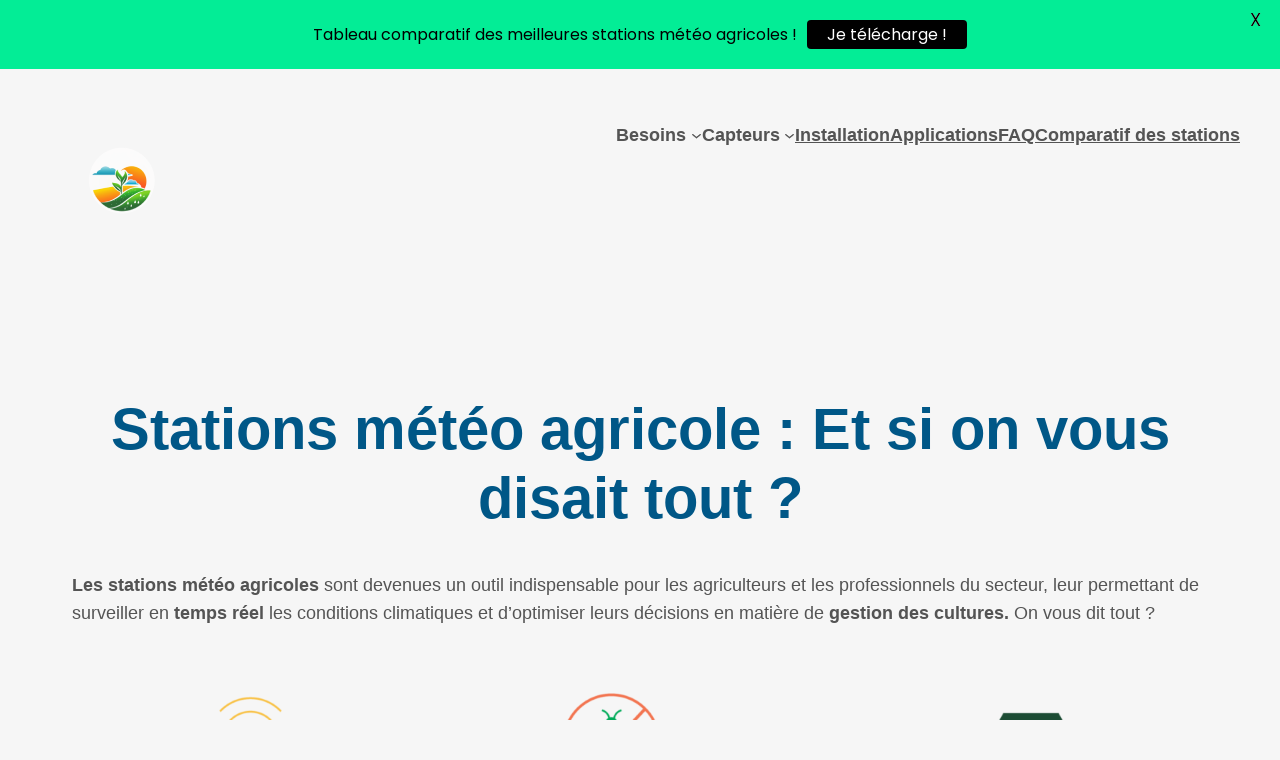

--- FILE ---
content_type: text/html; charset=UTF-8
request_url: https://www.station-meteo-agricole.com/
body_size: 29377
content:
<!DOCTYPE html>
<html lang="fr-FR">
<head>
	<meta charset="UTF-8" />
	<meta name="viewport" content="width=device-width, initial-scale=1" />
<meta name='robots' content='index, follow, max-image-preview:large, max-snippet:-1, max-video-preview:-1' />

	<!-- This site is optimized with the Yoast SEO plugin v21.9 - https://yoast.com/wordpress/plugins/seo/ -->
	<link rel="canonical" href="https://www.station-meteo-agricole.com/" />
	<meta property="og:locale" content="fr_FR" />
	<meta property="og:type" content="website" />
	<meta property="og:title" content="Stations météo agricole : Et si on vous disait tout ? - Station-meteo-agricole.com" />
	<meta property="og:description" content="Stations météo agri­cole&nbsp;: Et si on vous disait tout&nbsp;? Les&nbsp;sta­tions météo agri­coles&nbsp;sont deve­nues un outil indis­pen­sable pour les agri­cul­teurs et les pro­fes­sion­nels du sec­teur, leur per­met­tant de sur­veiller en&nbsp;temps réel&nbsp;les condi­tions cli­ma­tiques et d’optimiser leurs déci­sions en matière de&nbsp;ges­tion des cultures. On vous dit&nbsp;tout&nbsp;? Anticiper la&nbsp;météo Planifier les&nbsp;semis Gérer les récoltes Optimiser l’irrigation Prévenir les [&hellip;]" />
	<meta property="og:url" content="https://www.station-meteo-agricole.com/" />
	<meta property="og:site_name" content="Station-meteo-agricole.com" />
	<meta property="article:modified_time" content="2024-09-28T14:17:22+00:00" />
	<meta property="og:image" content="http://www.station-meteo-agricole.com/wp-content/uploads/2023/05/donnees-meteo-fiables-300x300-1.png" />
	<meta name="twitter:card" content="summary_large_image" />
	<script type="application/ld+json" class="yoast-schema-graph">{"@context":"https://schema.org","@graph":[{"@type":"WebPage","@id":"https://www.station-meteo-agricole.com/","url":"https://www.station-meteo-agricole.com/","name":"Stations météo agricole : Et si on vous disait tout ? - Station-meteo-agricole.com","isPartOf":{"@id":"https://www.station-meteo-agricole.com/#website"},"about":{"@id":"https://www.station-meteo-agricole.com/#organization"},"primaryImageOfPage":{"@id":"https://www.station-meteo-agricole.com/#primaryimage"},"image":{"@id":"https://www.station-meteo-agricole.com/#primaryimage"},"thumbnailUrl":"http://www.station-meteo-agricole.com/wp-content/uploads/2023/05/donnees-meteo-fiables-300x300-1.png","datePublished":"2023-05-04T20:34:53+00:00","dateModified":"2024-09-28T14:17:22+00:00","breadcrumb":{"@id":"https://www.station-meteo-agricole.com/#breadcrumb"},"inLanguage":"fr-FR","potentialAction":[{"@type":"ReadAction","target":["https://www.station-meteo-agricole.com/"]}]},{"@type":"ImageObject","inLanguage":"fr-FR","@id":"https://www.station-meteo-agricole.com/#primaryimage","url":"http://www.station-meteo-agricole.com/wp-content/uploads/2023/05/donnees-meteo-fiables-300x300-1.png","contentUrl":"http://www.station-meteo-agricole.com/wp-content/uploads/2023/05/donnees-meteo-fiables-300x300-1.png"},{"@type":"BreadcrumbList","@id":"https://www.station-meteo-agricole.com/#breadcrumb","itemListElement":[{"@type":"ListItem","position":1,"name":"Accueil"}]},{"@type":"WebSite","@id":"https://www.station-meteo-agricole.com/#website","url":"https://www.station-meteo-agricole.com/","name":"Station-meteo-agricole.com","description":"Et si on vous disait tout sur les stations météos agricoles ?","publisher":{"@id":"https://www.station-meteo-agricole.com/#organization"},"alternateName":"Station Météo Agricole","potentialAction":[{"@type":"SearchAction","target":{"@type":"EntryPoint","urlTemplate":"https://www.station-meteo-agricole.com/?s={search_term_string}"},"query-input":"required name=search_term_string"}],"inLanguage":"fr-FR"},{"@type":"Organization","@id":"https://www.station-meteo-agricole.com/#organization","name":"Station-meteo-agricole.com","url":"https://www.station-meteo-agricole.com/","logo":{"@type":"ImageObject","inLanguage":"fr-FR","@id":"https://www.station-meteo-agricole.com/#/schema/logo/image/","url":"https://www.station-meteo-agricole.com/wp-content/uploads/2023/05/cropped-guide-stations-meteo-agricoles.png","contentUrl":"https://www.station-meteo-agricole.com/wp-content/uploads/2023/05/cropped-guide-stations-meteo-agricoles.png","width":512,"height":512,"caption":"Station-meteo-agricole.com"},"image":{"@id":"https://www.station-meteo-agricole.com/#/schema/logo/image/"}}]}</script>
	<!-- / Yoast SEO plugin. -->


<title>Stations météo agricole : Et si on vous disait tout ? - Station-meteo-agricole.com</title>
<link rel='dns-prefetch' href='//js-eu1.hs-scripts.com' />
<link rel='dns-prefetch' href='//www.googletagmanager.com' />
<link rel='dns-prefetch' href='//fonts.googleapis.com' />
<style id='wp-img-auto-sizes-contain-inline-css'>
img:is([sizes=auto i],[sizes^="auto," i]){contain-intrinsic-size:3000px 1500px}
/*# sourceURL=wp-img-auto-sizes-contain-inline-css */
</style>
<style id='wp-block-image-inline-css'>
.wp-block-image>a,.wp-block-image>figure>a{display:inline-block}.wp-block-image img{box-sizing:border-box;height:auto;max-width:100%;vertical-align:bottom}@media not (prefers-reduced-motion){.wp-block-image img.hide{visibility:hidden}.wp-block-image img.show{animation:show-content-image .4s}}.wp-block-image[style*=border-radius] img,.wp-block-image[style*=border-radius]>a{border-radius:inherit}.wp-block-image.has-custom-border img{box-sizing:border-box}.wp-block-image.aligncenter{text-align:center}.wp-block-image.alignfull>a,.wp-block-image.alignwide>a{width:100%}.wp-block-image.alignfull img,.wp-block-image.alignwide img{height:auto;width:100%}.wp-block-image .aligncenter,.wp-block-image .alignleft,.wp-block-image .alignright,.wp-block-image.aligncenter,.wp-block-image.alignleft,.wp-block-image.alignright{display:table}.wp-block-image .aligncenter>figcaption,.wp-block-image .alignleft>figcaption,.wp-block-image .alignright>figcaption,.wp-block-image.aligncenter>figcaption,.wp-block-image.alignleft>figcaption,.wp-block-image.alignright>figcaption{caption-side:bottom;display:table-caption}.wp-block-image .alignleft{float:left;margin:.5em 1em .5em 0}.wp-block-image .alignright{float:right;margin:.5em 0 .5em 1em}.wp-block-image .aligncenter{margin-left:auto;margin-right:auto}.wp-block-image :where(figcaption){margin-bottom:1em;margin-top:.5em}.wp-block-image.is-style-circle-mask img{border-radius:9999px}@supports ((-webkit-mask-image:none) or (mask-image:none)) or (-webkit-mask-image:none){.wp-block-image.is-style-circle-mask img{border-radius:0;-webkit-mask-image:url('data:image/svg+xml;utf8,<svg viewBox="0 0 100 100" xmlns="http://www.w3.org/2000/svg"><circle cx="50" cy="50" r="50"/></svg>');mask-image:url('data:image/svg+xml;utf8,<svg viewBox="0 0 100 100" xmlns="http://www.w3.org/2000/svg"><circle cx="50" cy="50" r="50"/></svg>');mask-mode:alpha;-webkit-mask-position:center;mask-position:center;-webkit-mask-repeat:no-repeat;mask-repeat:no-repeat;-webkit-mask-size:contain;mask-size:contain}}:root :where(.wp-block-image.is-style-rounded img,.wp-block-image .is-style-rounded img){border-radius:9999px}.wp-block-image figure{margin:0}.wp-lightbox-container{display:flex;flex-direction:column;position:relative}.wp-lightbox-container img{cursor:zoom-in}.wp-lightbox-container img:hover+button{opacity:1}.wp-lightbox-container button{align-items:center;backdrop-filter:blur(16px) saturate(180%);background-color:#5a5a5a40;border:none;border-radius:4px;cursor:zoom-in;display:flex;height:20px;justify-content:center;opacity:0;padding:0;position:absolute;right:16px;text-align:center;top:16px;width:20px;z-index:100}@media not (prefers-reduced-motion){.wp-lightbox-container button{transition:opacity .2s ease}}.wp-lightbox-container button:focus-visible{outline:3px auto #5a5a5a40;outline:3px auto -webkit-focus-ring-color;outline-offset:3px}.wp-lightbox-container button:hover{cursor:pointer;opacity:1}.wp-lightbox-container button:focus{opacity:1}.wp-lightbox-container button:focus,.wp-lightbox-container button:hover,.wp-lightbox-container button:not(:hover):not(:active):not(.has-background){background-color:#5a5a5a40;border:none}.wp-lightbox-overlay{box-sizing:border-box;cursor:zoom-out;height:100vh;left:0;overflow:hidden;position:fixed;top:0;visibility:hidden;width:100%;z-index:100000}.wp-lightbox-overlay .close-button{align-items:center;cursor:pointer;display:flex;justify-content:center;min-height:40px;min-width:40px;padding:0;position:absolute;right:calc(env(safe-area-inset-right) + 16px);top:calc(env(safe-area-inset-top) + 16px);z-index:5000000}.wp-lightbox-overlay .close-button:focus,.wp-lightbox-overlay .close-button:hover,.wp-lightbox-overlay .close-button:not(:hover):not(:active):not(.has-background){background:none;border:none}.wp-lightbox-overlay .lightbox-image-container{height:var(--wp--lightbox-container-height);left:50%;overflow:hidden;position:absolute;top:50%;transform:translate(-50%,-50%);transform-origin:top left;width:var(--wp--lightbox-container-width);z-index:9999999999}.wp-lightbox-overlay .wp-block-image{align-items:center;box-sizing:border-box;display:flex;height:100%;justify-content:center;margin:0;position:relative;transform-origin:0 0;width:100%;z-index:3000000}.wp-lightbox-overlay .wp-block-image img{height:var(--wp--lightbox-image-height);min-height:var(--wp--lightbox-image-height);min-width:var(--wp--lightbox-image-width);width:var(--wp--lightbox-image-width)}.wp-lightbox-overlay .wp-block-image figcaption{display:none}.wp-lightbox-overlay button{background:none;border:none}.wp-lightbox-overlay .scrim{background-color:#fff;height:100%;opacity:.9;position:absolute;width:100%;z-index:2000000}.wp-lightbox-overlay.active{visibility:visible}@media not (prefers-reduced-motion){.wp-lightbox-overlay.active{animation:turn-on-visibility .25s both}.wp-lightbox-overlay.active img{animation:turn-on-visibility .35s both}.wp-lightbox-overlay.show-closing-animation:not(.active){animation:turn-off-visibility .35s both}.wp-lightbox-overlay.show-closing-animation:not(.active) img{animation:turn-off-visibility .25s both}.wp-lightbox-overlay.zoom.active{animation:none;opacity:1;visibility:visible}.wp-lightbox-overlay.zoom.active .lightbox-image-container{animation:lightbox-zoom-in .4s}.wp-lightbox-overlay.zoom.active .lightbox-image-container img{animation:none}.wp-lightbox-overlay.zoom.active .scrim{animation:turn-on-visibility .4s forwards}.wp-lightbox-overlay.zoom.show-closing-animation:not(.active){animation:none}.wp-lightbox-overlay.zoom.show-closing-animation:not(.active) .lightbox-image-container{animation:lightbox-zoom-out .4s}.wp-lightbox-overlay.zoom.show-closing-animation:not(.active) .lightbox-image-container img{animation:none}.wp-lightbox-overlay.zoom.show-closing-animation:not(.active) .scrim{animation:turn-off-visibility .4s forwards}}@keyframes show-content-image{0%{visibility:hidden}99%{visibility:hidden}to{visibility:visible}}@keyframes turn-on-visibility{0%{opacity:0}to{opacity:1}}@keyframes turn-off-visibility{0%{opacity:1;visibility:visible}99%{opacity:0;visibility:visible}to{opacity:0;visibility:hidden}}@keyframes lightbox-zoom-in{0%{transform:translate(calc((-100vw + var(--wp--lightbox-scrollbar-width))/2 + var(--wp--lightbox-initial-left-position)),calc(-50vh + var(--wp--lightbox-initial-top-position))) scale(var(--wp--lightbox-scale))}to{transform:translate(-50%,-50%) scale(1)}}@keyframes lightbox-zoom-out{0%{transform:translate(-50%,-50%) scale(1);visibility:visible}99%{visibility:visible}to{transform:translate(calc((-100vw + var(--wp--lightbox-scrollbar-width))/2 + var(--wp--lightbox-initial-left-position)),calc(-50vh + var(--wp--lightbox-initial-top-position))) scale(var(--wp--lightbox-scale));visibility:hidden}}
/*# sourceURL=https://www.station-meteo-agricole.com/wp-includes/blocks/image/style.min.css */
</style>
<style id='wp-block-group-inline-css'>
.wp-block-group{box-sizing:border-box}:where(.wp-block-group.wp-block-group-is-layout-constrained){position:relative}
/*# sourceURL=https://www.station-meteo-agricole.com/wp-includes/blocks/group/style.min.css */
</style>
<style id='wp-block-navigation-link-inline-css'>
.wp-block-navigation .wp-block-navigation-item__label{overflow-wrap:break-word}.wp-block-navigation .wp-block-navigation-item__description{display:none}.link-ui-tools{outline:1px solid #f0f0f0;padding:8px}.link-ui-block-inserter{padding-top:8px}.link-ui-block-inserter__back{margin-left:8px;text-transform:uppercase}
/*# sourceURL=https://www.station-meteo-agricole.com/wp-includes/blocks/navigation-link/style.min.css */
</style>
<style id='wp-block-navigation-inline-css'>
.wp-block-navigation{position:relative}.wp-block-navigation ul{margin-bottom:0;margin-left:0;margin-top:0;padding-left:0}.wp-block-navigation ul,.wp-block-navigation ul li{list-style:none;padding:0}.wp-block-navigation .wp-block-navigation-item{align-items:center;background-color:inherit;display:flex;position:relative}.wp-block-navigation .wp-block-navigation-item .wp-block-navigation__submenu-container:empty{display:none}.wp-block-navigation .wp-block-navigation-item__content{display:block;z-index:1}.wp-block-navigation .wp-block-navigation-item__content.wp-block-navigation-item__content{color:inherit}.wp-block-navigation.has-text-decoration-underline .wp-block-navigation-item__content,.wp-block-navigation.has-text-decoration-underline .wp-block-navigation-item__content:active,.wp-block-navigation.has-text-decoration-underline .wp-block-navigation-item__content:focus{text-decoration:underline}.wp-block-navigation.has-text-decoration-line-through .wp-block-navigation-item__content,.wp-block-navigation.has-text-decoration-line-through .wp-block-navigation-item__content:active,.wp-block-navigation.has-text-decoration-line-through .wp-block-navigation-item__content:focus{text-decoration:line-through}.wp-block-navigation :where(a),.wp-block-navigation :where(a:active),.wp-block-navigation :where(a:focus){text-decoration:none}.wp-block-navigation .wp-block-navigation__submenu-icon{align-self:center;background-color:inherit;border:none;color:currentColor;display:inline-block;font-size:inherit;height:.6em;line-height:0;margin-left:.25em;padding:0;width:.6em}.wp-block-navigation .wp-block-navigation__submenu-icon svg{display:inline-block;stroke:currentColor;height:inherit;margin-top:.075em;width:inherit}.wp-block-navigation{--navigation-layout-justification-setting:flex-start;--navigation-layout-direction:row;--navigation-layout-wrap:wrap;--navigation-layout-justify:flex-start;--navigation-layout-align:center}.wp-block-navigation.is-vertical{--navigation-layout-direction:column;--navigation-layout-justify:initial;--navigation-layout-align:flex-start}.wp-block-navigation.no-wrap{--navigation-layout-wrap:nowrap}.wp-block-navigation.items-justified-center{--navigation-layout-justification-setting:center;--navigation-layout-justify:center}.wp-block-navigation.items-justified-center.is-vertical{--navigation-layout-align:center}.wp-block-navigation.items-justified-right{--navigation-layout-justification-setting:flex-end;--navigation-layout-justify:flex-end}.wp-block-navigation.items-justified-right.is-vertical{--navigation-layout-align:flex-end}.wp-block-navigation.items-justified-space-between{--navigation-layout-justification-setting:space-between;--navigation-layout-justify:space-between}.wp-block-navigation .has-child .wp-block-navigation__submenu-container{align-items:normal;background-color:inherit;color:inherit;display:flex;flex-direction:column;opacity:0;position:absolute;z-index:2}@media not (prefers-reduced-motion){.wp-block-navigation .has-child .wp-block-navigation__submenu-container{transition:opacity .1s linear}}.wp-block-navigation .has-child .wp-block-navigation__submenu-container{height:0;overflow:hidden;visibility:hidden;width:0}.wp-block-navigation .has-child .wp-block-navigation__submenu-container>.wp-block-navigation-item>.wp-block-navigation-item__content{display:flex;flex-grow:1;padding:.5em 1em}.wp-block-navigation .has-child .wp-block-navigation__submenu-container>.wp-block-navigation-item>.wp-block-navigation-item__content .wp-block-navigation__submenu-icon{margin-left:auto;margin-right:0}.wp-block-navigation .has-child .wp-block-navigation__submenu-container .wp-block-navigation-item__content{margin:0}.wp-block-navigation .has-child .wp-block-navigation__submenu-container{left:-1px;top:100%}@media (min-width:782px){.wp-block-navigation .has-child .wp-block-navigation__submenu-container .wp-block-navigation__submenu-container{left:100%;top:-1px}.wp-block-navigation .has-child .wp-block-navigation__submenu-container .wp-block-navigation__submenu-container:before{background:#0000;content:"";display:block;height:100%;position:absolute;right:100%;width:.5em}.wp-block-navigation .has-child .wp-block-navigation__submenu-container .wp-block-navigation__submenu-icon{margin-right:.25em}.wp-block-navigation .has-child .wp-block-navigation__submenu-container .wp-block-navigation__submenu-icon svg{transform:rotate(-90deg)}}.wp-block-navigation .has-child .wp-block-navigation-submenu__toggle[aria-expanded=true]~.wp-block-navigation__submenu-container,.wp-block-navigation .has-child:not(.open-on-click):hover>.wp-block-navigation__submenu-container,.wp-block-navigation .has-child:not(.open-on-click):not(.open-on-hover-click):focus-within>.wp-block-navigation__submenu-container{height:auto;min-width:200px;opacity:1;overflow:visible;visibility:visible;width:auto}.wp-block-navigation.has-background .has-child .wp-block-navigation__submenu-container{left:0;top:100%}@media (min-width:782px){.wp-block-navigation.has-background .has-child .wp-block-navigation__submenu-container .wp-block-navigation__submenu-container{left:100%;top:0}}.wp-block-navigation-submenu{display:flex;position:relative}.wp-block-navigation-submenu .wp-block-navigation__submenu-icon svg{stroke:currentColor}button.wp-block-navigation-item__content{background-color:initial;border:none;color:currentColor;font-family:inherit;font-size:inherit;font-style:inherit;font-weight:inherit;letter-spacing:inherit;line-height:inherit;text-align:left;text-transform:inherit}.wp-block-navigation-submenu__toggle{cursor:pointer}.wp-block-navigation-submenu__toggle[aria-expanded=true]+.wp-block-navigation__submenu-icon>svg,.wp-block-navigation-submenu__toggle[aria-expanded=true]>svg{transform:rotate(180deg)}.wp-block-navigation-item.open-on-click .wp-block-navigation-submenu__toggle{padding-left:0;padding-right:.85em}.wp-block-navigation-item.open-on-click .wp-block-navigation-submenu__toggle+.wp-block-navigation__submenu-icon{margin-left:-.6em;pointer-events:none}.wp-block-navigation-item.open-on-click button.wp-block-navigation-item__content:not(.wp-block-navigation-submenu__toggle){padding:0}.wp-block-navigation .wp-block-page-list,.wp-block-navigation__container,.wp-block-navigation__responsive-close,.wp-block-navigation__responsive-container,.wp-block-navigation__responsive-container-content,.wp-block-navigation__responsive-dialog{gap:inherit}:where(.wp-block-navigation.has-background .wp-block-navigation-item a:not(.wp-element-button)),:where(.wp-block-navigation.has-background .wp-block-navigation-submenu a:not(.wp-element-button)){padding:.5em 1em}:where(.wp-block-navigation .wp-block-navigation__submenu-container .wp-block-navigation-item a:not(.wp-element-button)),:where(.wp-block-navigation .wp-block-navigation__submenu-container .wp-block-navigation-submenu a:not(.wp-element-button)),:where(.wp-block-navigation .wp-block-navigation__submenu-container .wp-block-navigation-submenu button.wp-block-navigation-item__content),:where(.wp-block-navigation .wp-block-navigation__submenu-container .wp-block-pages-list__item button.wp-block-navigation-item__content){padding:.5em 1em}.wp-block-navigation.items-justified-right .wp-block-navigation__container .has-child .wp-block-navigation__submenu-container,.wp-block-navigation.items-justified-right .wp-block-page-list>.has-child .wp-block-navigation__submenu-container,.wp-block-navigation.items-justified-space-between .wp-block-page-list>.has-child:last-child .wp-block-navigation__submenu-container,.wp-block-navigation.items-justified-space-between>.wp-block-navigation__container>.has-child:last-child .wp-block-navigation__submenu-container{left:auto;right:0}.wp-block-navigation.items-justified-right .wp-block-navigation__container .has-child .wp-block-navigation__submenu-container .wp-block-navigation__submenu-container,.wp-block-navigation.items-justified-right .wp-block-page-list>.has-child .wp-block-navigation__submenu-container .wp-block-navigation__submenu-container,.wp-block-navigation.items-justified-space-between .wp-block-page-list>.has-child:last-child .wp-block-navigation__submenu-container .wp-block-navigation__submenu-container,.wp-block-navigation.items-justified-space-between>.wp-block-navigation__container>.has-child:last-child .wp-block-navigation__submenu-container .wp-block-navigation__submenu-container{left:-1px;right:-1px}@media (min-width:782px){.wp-block-navigation.items-justified-right .wp-block-navigation__container .has-child .wp-block-navigation__submenu-container .wp-block-navigation__submenu-container,.wp-block-navigation.items-justified-right .wp-block-page-list>.has-child .wp-block-navigation__submenu-container .wp-block-navigation__submenu-container,.wp-block-navigation.items-justified-space-between .wp-block-page-list>.has-child:last-child .wp-block-navigation__submenu-container .wp-block-navigation__submenu-container,.wp-block-navigation.items-justified-space-between>.wp-block-navigation__container>.has-child:last-child .wp-block-navigation__submenu-container .wp-block-navigation__submenu-container{left:auto;right:100%}}.wp-block-navigation:not(.has-background) .wp-block-navigation__submenu-container{background-color:#fff;border:1px solid #00000026}.wp-block-navigation.has-background .wp-block-navigation__submenu-container{background-color:inherit}.wp-block-navigation:not(.has-text-color) .wp-block-navigation__submenu-container{color:#000}.wp-block-navigation__container{align-items:var(--navigation-layout-align,initial);display:flex;flex-direction:var(--navigation-layout-direction,initial);flex-wrap:var(--navigation-layout-wrap,wrap);justify-content:var(--navigation-layout-justify,initial);list-style:none;margin:0;padding-left:0}.wp-block-navigation__container .is-responsive{display:none}.wp-block-navigation__container:only-child,.wp-block-page-list:only-child{flex-grow:1}@keyframes overlay-menu__fade-in-animation{0%{opacity:0;transform:translateY(.5em)}to{opacity:1;transform:translateY(0)}}.wp-block-navigation__responsive-container{bottom:0;display:none;left:0;position:fixed;right:0;top:0}.wp-block-navigation__responsive-container :where(.wp-block-navigation-item a){color:inherit}.wp-block-navigation__responsive-container .wp-block-navigation__responsive-container-content{align-items:var(--navigation-layout-align,initial);display:flex;flex-direction:var(--navigation-layout-direction,initial);flex-wrap:var(--navigation-layout-wrap,wrap);justify-content:var(--navigation-layout-justify,initial)}.wp-block-navigation__responsive-container:not(.is-menu-open.is-menu-open){background-color:inherit!important;color:inherit!important}.wp-block-navigation__responsive-container.is-menu-open{background-color:inherit;display:flex;flex-direction:column}@media not (prefers-reduced-motion){.wp-block-navigation__responsive-container.is-menu-open{animation:overlay-menu__fade-in-animation .1s ease-out;animation-fill-mode:forwards}}.wp-block-navigation__responsive-container.is-menu-open{overflow:auto;padding:clamp(1rem,var(--wp--style--root--padding-top),20rem) clamp(1rem,var(--wp--style--root--padding-right),20rem) clamp(1rem,var(--wp--style--root--padding-bottom),20rem) clamp(1rem,var(--wp--style--root--padding-left),20rem);z-index:100000}.wp-block-navigation__responsive-container.is-menu-open .wp-block-navigation__responsive-container-content{align-items:var(--navigation-layout-justification-setting,inherit);display:flex;flex-direction:column;flex-wrap:nowrap;overflow:visible;padding-top:calc(2rem + 24px)}.wp-block-navigation__responsive-container.is-menu-open .wp-block-navigation__responsive-container-content,.wp-block-navigation__responsive-container.is-menu-open .wp-block-navigation__responsive-container-content .wp-block-navigation__container,.wp-block-navigation__responsive-container.is-menu-open .wp-block-navigation__responsive-container-content .wp-block-page-list{justify-content:flex-start}.wp-block-navigation__responsive-container.is-menu-open .wp-block-navigation__responsive-container-content .wp-block-navigation__submenu-icon{display:none}.wp-block-navigation__responsive-container.is-menu-open .wp-block-navigation__responsive-container-content .has-child .wp-block-navigation__submenu-container{border:none;height:auto;min-width:200px;opacity:1;overflow:initial;padding-left:2rem;padding-right:2rem;position:static;visibility:visible;width:auto}.wp-block-navigation__responsive-container.is-menu-open .wp-block-navigation__responsive-container-content .wp-block-navigation__container,.wp-block-navigation__responsive-container.is-menu-open .wp-block-navigation__responsive-container-content .wp-block-navigation__submenu-container{gap:inherit}.wp-block-navigation__responsive-container.is-menu-open .wp-block-navigation__responsive-container-content .wp-block-navigation__submenu-container{padding-top:var(--wp--style--block-gap,2em)}.wp-block-navigation__responsive-container.is-menu-open .wp-block-navigation__responsive-container-content .wp-block-navigation-item__content{padding:0}.wp-block-navigation__responsive-container.is-menu-open .wp-block-navigation__responsive-container-content .wp-block-navigation-item,.wp-block-navigation__responsive-container.is-menu-open .wp-block-navigation__responsive-container-content .wp-block-navigation__container,.wp-block-navigation__responsive-container.is-menu-open .wp-block-navigation__responsive-container-content .wp-block-page-list{align-items:var(--navigation-layout-justification-setting,initial);display:flex;flex-direction:column}.wp-block-navigation__responsive-container.is-menu-open .wp-block-navigation-item,.wp-block-navigation__responsive-container.is-menu-open .wp-block-navigation-item .wp-block-navigation__submenu-container,.wp-block-navigation__responsive-container.is-menu-open .wp-block-navigation__container,.wp-block-navigation__responsive-container.is-menu-open .wp-block-page-list{background:#0000!important;color:inherit!important}.wp-block-navigation__responsive-container.is-menu-open .wp-block-navigation__submenu-container.wp-block-navigation__submenu-container.wp-block-navigation__submenu-container.wp-block-navigation__submenu-container{left:auto;right:auto}@media (min-width:600px){.wp-block-navigation__responsive-container:not(.hidden-by-default):not(.is-menu-open){background-color:inherit;display:block;position:relative;width:100%;z-index:auto}.wp-block-navigation__responsive-container:not(.hidden-by-default):not(.is-menu-open) .wp-block-navigation__responsive-container-close{display:none}.wp-block-navigation__responsive-container.is-menu-open .wp-block-navigation__submenu-container.wp-block-navigation__submenu-container.wp-block-navigation__submenu-container.wp-block-navigation__submenu-container{left:0}}.wp-block-navigation:not(.has-background) .wp-block-navigation__responsive-container.is-menu-open{background-color:#fff}.wp-block-navigation:not(.has-text-color) .wp-block-navigation__responsive-container.is-menu-open{color:#000}.wp-block-navigation__toggle_button_label{font-size:1rem;font-weight:700}.wp-block-navigation__responsive-container-close,.wp-block-navigation__responsive-container-open{background:#0000;border:none;color:currentColor;cursor:pointer;margin:0;padding:0;text-transform:inherit;vertical-align:middle}.wp-block-navigation__responsive-container-close svg,.wp-block-navigation__responsive-container-open svg{fill:currentColor;display:block;height:24px;pointer-events:none;width:24px}.wp-block-navigation__responsive-container-open{display:flex}.wp-block-navigation__responsive-container-open.wp-block-navigation__responsive-container-open.wp-block-navigation__responsive-container-open{font-family:inherit;font-size:inherit;font-weight:inherit}@media (min-width:600px){.wp-block-navigation__responsive-container-open:not(.always-shown){display:none}}.wp-block-navigation__responsive-container-close{position:absolute;right:0;top:0;z-index:2}.wp-block-navigation__responsive-container-close.wp-block-navigation__responsive-container-close.wp-block-navigation__responsive-container-close{font-family:inherit;font-size:inherit;font-weight:inherit}.wp-block-navigation__responsive-close{width:100%}.has-modal-open .wp-block-navigation__responsive-close{margin-left:auto;margin-right:auto;max-width:var(--wp--style--global--wide-size,100%)}.wp-block-navigation__responsive-close:focus{outline:none}.is-menu-open .wp-block-navigation__responsive-close,.is-menu-open .wp-block-navigation__responsive-container-content,.is-menu-open .wp-block-navigation__responsive-dialog{box-sizing:border-box}.wp-block-navigation__responsive-dialog{position:relative}.has-modal-open .admin-bar .is-menu-open .wp-block-navigation__responsive-dialog{margin-top:46px}@media (min-width:782px){.has-modal-open .admin-bar .is-menu-open .wp-block-navigation__responsive-dialog{margin-top:32px}}html.has-modal-open{overflow:hidden}
/*# sourceURL=https://www.station-meteo-agricole.com/wp-includes/blocks/navigation/style.min.css */
</style>
<style id='wp-block-heading-inline-css'>
h1:where(.wp-block-heading).has-background,h2:where(.wp-block-heading).has-background,h3:where(.wp-block-heading).has-background,h4:where(.wp-block-heading).has-background,h5:where(.wp-block-heading).has-background,h6:where(.wp-block-heading).has-background{padding:1.25em 2.375em}h1.has-text-align-left[style*=writing-mode]:where([style*=vertical-lr]),h1.has-text-align-right[style*=writing-mode]:where([style*=vertical-rl]),h2.has-text-align-left[style*=writing-mode]:where([style*=vertical-lr]),h2.has-text-align-right[style*=writing-mode]:where([style*=vertical-rl]),h3.has-text-align-left[style*=writing-mode]:where([style*=vertical-lr]),h3.has-text-align-right[style*=writing-mode]:where([style*=vertical-rl]),h4.has-text-align-left[style*=writing-mode]:where([style*=vertical-lr]),h4.has-text-align-right[style*=writing-mode]:where([style*=vertical-rl]),h5.has-text-align-left[style*=writing-mode]:where([style*=vertical-lr]),h5.has-text-align-right[style*=writing-mode]:where([style*=vertical-rl]),h6.has-text-align-left[style*=writing-mode]:where([style*=vertical-lr]),h6.has-text-align-right[style*=writing-mode]:where([style*=vertical-rl]){rotate:180deg}
/*# sourceURL=https://www.station-meteo-agricole.com/wp-includes/blocks/heading/style.min.css */
</style>
<style id='wp-block-paragraph-inline-css'>
.is-small-text{font-size:.875em}.is-regular-text{font-size:1em}.is-large-text{font-size:2.25em}.is-larger-text{font-size:3em}.has-drop-cap:not(:focus):first-letter{float:left;font-size:8.4em;font-style:normal;font-weight:100;line-height:.68;margin:.05em .1em 0 0;text-transform:uppercase}body.rtl .has-drop-cap:not(:focus):first-letter{float:none;margin-left:.1em}p.has-drop-cap.has-background{overflow:hidden}:root :where(p.has-background){padding:1.25em 2.375em}:where(p.has-text-color:not(.has-link-color)) a{color:inherit}p.has-text-align-left[style*="writing-mode:vertical-lr"],p.has-text-align-right[style*="writing-mode:vertical-rl"]{rotate:180deg}
/*# sourceURL=https://www.station-meteo-agricole.com/wp-includes/blocks/paragraph/style.min.css */
</style>
<style id='wp-block-columns-inline-css'>
.wp-block-columns{box-sizing:border-box;display:flex;flex-wrap:wrap!important}@media (min-width:782px){.wp-block-columns{flex-wrap:nowrap!important}}.wp-block-columns{align-items:normal!important}.wp-block-columns.are-vertically-aligned-top{align-items:flex-start}.wp-block-columns.are-vertically-aligned-center{align-items:center}.wp-block-columns.are-vertically-aligned-bottom{align-items:flex-end}@media (max-width:781px){.wp-block-columns:not(.is-not-stacked-on-mobile)>.wp-block-column{flex-basis:100%!important}}@media (min-width:782px){.wp-block-columns:not(.is-not-stacked-on-mobile)>.wp-block-column{flex-basis:0;flex-grow:1}.wp-block-columns:not(.is-not-stacked-on-mobile)>.wp-block-column[style*=flex-basis]{flex-grow:0}}.wp-block-columns.is-not-stacked-on-mobile{flex-wrap:nowrap!important}.wp-block-columns.is-not-stacked-on-mobile>.wp-block-column{flex-basis:0;flex-grow:1}.wp-block-columns.is-not-stacked-on-mobile>.wp-block-column[style*=flex-basis]{flex-grow:0}:where(.wp-block-columns){margin-bottom:1.75em}:where(.wp-block-columns.has-background){padding:1.25em 2.375em}.wp-block-column{flex-grow:1;min-width:0;overflow-wrap:break-word;word-break:break-word}.wp-block-column.is-vertically-aligned-top{align-self:flex-start}.wp-block-column.is-vertically-aligned-center{align-self:center}.wp-block-column.is-vertically-aligned-bottom{align-self:flex-end}.wp-block-column.is-vertically-aligned-stretch{align-self:stretch}.wp-block-column.is-vertically-aligned-bottom,.wp-block-column.is-vertically-aligned-center,.wp-block-column.is-vertically-aligned-top{width:100%}
/*# sourceURL=https://www.station-meteo-agricole.com/wp-includes/blocks/columns/style.min.css */
</style>
<style id='wp-block-spacer-inline-css'>
.wp-block-spacer{clear:both}
/*# sourceURL=https://www.station-meteo-agricole.com/wp-includes/blocks/spacer/style.min.css */
</style>
<style id='wp-block-list-inline-css'>
ol,ul{box-sizing:border-box}:root :where(.wp-block-list.has-background){padding:1.25em 2.375em}
/*# sourceURL=https://www.station-meteo-agricole.com/wp-includes/blocks/list/style.min.css */
</style>
<style id='wp-block-button-inline-css'>
.wp-block-button__link{align-content:center;box-sizing:border-box;cursor:pointer;display:inline-block;height:100%;text-align:center;word-break:break-word}.wp-block-button__link.aligncenter{text-align:center}.wp-block-button__link.alignright{text-align:right}:where(.wp-block-button__link){border-radius:9999px;box-shadow:none;padding:calc(.667em + 2px) calc(1.333em + 2px);text-decoration:none}.wp-block-button[style*=text-decoration] .wp-block-button__link{text-decoration:inherit}.wp-block-buttons>.wp-block-button.has-custom-width{max-width:none}.wp-block-buttons>.wp-block-button.has-custom-width .wp-block-button__link{width:100%}.wp-block-buttons>.wp-block-button.has-custom-font-size .wp-block-button__link{font-size:inherit}.wp-block-buttons>.wp-block-button.wp-block-button__width-25{width:calc(25% - var(--wp--style--block-gap, .5em)*.75)}.wp-block-buttons>.wp-block-button.wp-block-button__width-50{width:calc(50% - var(--wp--style--block-gap, .5em)*.5)}.wp-block-buttons>.wp-block-button.wp-block-button__width-75{width:calc(75% - var(--wp--style--block-gap, .5em)*.25)}.wp-block-buttons>.wp-block-button.wp-block-button__width-100{flex-basis:100%;width:100%}.wp-block-buttons.is-vertical>.wp-block-button.wp-block-button__width-25{width:25%}.wp-block-buttons.is-vertical>.wp-block-button.wp-block-button__width-50{width:50%}.wp-block-buttons.is-vertical>.wp-block-button.wp-block-button__width-75{width:75%}.wp-block-button.is-style-squared,.wp-block-button__link.wp-block-button.is-style-squared{border-radius:0}.wp-block-button.no-border-radius,.wp-block-button__link.no-border-radius{border-radius:0!important}:root :where(.wp-block-button .wp-block-button__link.is-style-outline),:root :where(.wp-block-button.is-style-outline>.wp-block-button__link){border:2px solid;padding:.667em 1.333em}:root :where(.wp-block-button .wp-block-button__link.is-style-outline:not(.has-text-color)),:root :where(.wp-block-button.is-style-outline>.wp-block-button__link:not(.has-text-color)){color:currentColor}:root :where(.wp-block-button .wp-block-button__link.is-style-outline:not(.has-background)),:root :where(.wp-block-button.is-style-outline>.wp-block-button__link:not(.has-background)){background-color:initial;background-image:none}
/*# sourceURL=https://www.station-meteo-agricole.com/wp-includes/blocks/button/style.min.css */
</style>
<style id='wp-block-buttons-inline-css'>
.wp-block-buttons{box-sizing:border-box}.wp-block-buttons.is-vertical{flex-direction:column}.wp-block-buttons.is-vertical>.wp-block-button:last-child{margin-bottom:0}.wp-block-buttons>.wp-block-button{display:inline-block;margin:0}.wp-block-buttons.is-content-justification-left{justify-content:flex-start}.wp-block-buttons.is-content-justification-left.is-vertical{align-items:flex-start}.wp-block-buttons.is-content-justification-center{justify-content:center}.wp-block-buttons.is-content-justification-center.is-vertical{align-items:center}.wp-block-buttons.is-content-justification-right{justify-content:flex-end}.wp-block-buttons.is-content-justification-right.is-vertical{align-items:flex-end}.wp-block-buttons.is-content-justification-space-between{justify-content:space-between}.wp-block-buttons.aligncenter{text-align:center}.wp-block-buttons:not(.is-content-justification-space-between,.is-content-justification-right,.is-content-justification-left,.is-content-justification-center) .wp-block-button.aligncenter{margin-left:auto;margin-right:auto;width:100%}.wp-block-buttons[style*=text-decoration] .wp-block-button,.wp-block-buttons[style*=text-decoration] .wp-block-button__link{text-decoration:inherit}.wp-block-buttons.has-custom-font-size .wp-block-button__link{font-size:inherit}.wp-block-buttons .wp-block-button__link{width:100%}.wp-block-button.aligncenter{text-align:center}
/*# sourceURL=https://www.station-meteo-agricole.com/wp-includes/blocks/buttons/style.min.css */
</style>
<link rel='stylesheet' id='lightweight-accordion-css' href='https://www.station-meteo-agricole.com/wp-content/plugins/lightweight-accordion/lightweight-accordion.css?ver=1.3.2' media='all' />
<style id='wp-block-post-content-inline-css'>
.wp-block-post-content{display:flow-root}
/*# sourceURL=https://www.station-meteo-agricole.com/wp-includes/blocks/post-content/style.min.css */
</style>
<style id='wp-block-site-title-inline-css'>
.wp-block-site-title{box-sizing:border-box}.wp-block-site-title :where(a){color:inherit;font-family:inherit;font-size:inherit;font-style:inherit;font-weight:inherit;letter-spacing:inherit;line-height:inherit;text-decoration:inherit}
/*# sourceURL=https://www.station-meteo-agricole.com/wp-includes/blocks/site-title/style.min.css */
</style>
<style id='wp-emoji-styles-inline-css'>

	img.wp-smiley, img.emoji {
		display: inline !important;
		border: none !important;
		box-shadow: none !important;
		height: 1em !important;
		width: 1em !important;
		margin: 0 0.07em !important;
		vertical-align: -0.1em !important;
		background: none !important;
		padding: 0 !important;
	}
/*# sourceURL=wp-emoji-styles-inline-css */
</style>
<style id='wp-block-library-inline-css'>
:root{--wp-block-synced-color:#7a00df;--wp-block-synced-color--rgb:122,0,223;--wp-bound-block-color:var(--wp-block-synced-color);--wp-editor-canvas-background:#ddd;--wp-admin-theme-color:#007cba;--wp-admin-theme-color--rgb:0,124,186;--wp-admin-theme-color-darker-10:#006ba1;--wp-admin-theme-color-darker-10--rgb:0,107,160.5;--wp-admin-theme-color-darker-20:#005a87;--wp-admin-theme-color-darker-20--rgb:0,90,135;--wp-admin-border-width-focus:2px}@media (min-resolution:192dpi){:root{--wp-admin-border-width-focus:1.5px}}.wp-element-button{cursor:pointer}:root .has-very-light-gray-background-color{background-color:#eee}:root .has-very-dark-gray-background-color{background-color:#313131}:root .has-very-light-gray-color{color:#eee}:root .has-very-dark-gray-color{color:#313131}:root .has-vivid-green-cyan-to-vivid-cyan-blue-gradient-background{background:linear-gradient(135deg,#00d084,#0693e3)}:root .has-purple-crush-gradient-background{background:linear-gradient(135deg,#34e2e4,#4721fb 50%,#ab1dfe)}:root .has-hazy-dawn-gradient-background{background:linear-gradient(135deg,#faaca8,#dad0ec)}:root .has-subdued-olive-gradient-background{background:linear-gradient(135deg,#fafae1,#67a671)}:root .has-atomic-cream-gradient-background{background:linear-gradient(135deg,#fdd79a,#004a59)}:root .has-nightshade-gradient-background{background:linear-gradient(135deg,#330968,#31cdcf)}:root .has-midnight-gradient-background{background:linear-gradient(135deg,#020381,#2874fc)}:root{--wp--preset--font-size--normal:16px;--wp--preset--font-size--huge:42px}.has-regular-font-size{font-size:1em}.has-larger-font-size{font-size:2.625em}.has-normal-font-size{font-size:var(--wp--preset--font-size--normal)}.has-huge-font-size{font-size:var(--wp--preset--font-size--huge)}.has-text-align-center{text-align:center}.has-text-align-left{text-align:left}.has-text-align-right{text-align:right}.has-fit-text{white-space:nowrap!important}#end-resizable-editor-section{display:none}.aligncenter{clear:both}.items-justified-left{justify-content:flex-start}.items-justified-center{justify-content:center}.items-justified-right{justify-content:flex-end}.items-justified-space-between{justify-content:space-between}.screen-reader-text{border:0;clip-path:inset(50%);height:1px;margin:-1px;overflow:hidden;padding:0;position:absolute;width:1px;word-wrap:normal!important}.screen-reader-text:focus{background-color:#ddd;clip-path:none;color:#444;display:block;font-size:1em;height:auto;left:5px;line-height:normal;padding:15px 23px 14px;text-decoration:none;top:5px;width:auto;z-index:100000}html :where(.has-border-color){border-style:solid}html :where([style*=border-top-color]){border-top-style:solid}html :where([style*=border-right-color]){border-right-style:solid}html :where([style*=border-bottom-color]){border-bottom-style:solid}html :where([style*=border-left-color]){border-left-style:solid}html :where([style*=border-width]){border-style:solid}html :where([style*=border-top-width]){border-top-style:solid}html :where([style*=border-right-width]){border-right-style:solid}html :where([style*=border-bottom-width]){border-bottom-style:solid}html :where([style*=border-left-width]){border-left-style:solid}html :where(img[class*=wp-image-]){height:auto;max-width:100%}:where(figure){margin:0 0 1em}html :where(.is-position-sticky){--wp-admin--admin-bar--position-offset:var(--wp-admin--admin-bar--height,0px)}@media screen and (max-width:600px){html :where(.is-position-sticky){--wp-admin--admin-bar--position-offset:0px}}
/*# sourceURL=/wp-includes/css/dist/block-library/common.min.css */
</style>
<style id='global-styles-inline-css'>
:root{--wp--preset--aspect-ratio--square: 1;--wp--preset--aspect-ratio--4-3: 4/3;--wp--preset--aspect-ratio--3-4: 3/4;--wp--preset--aspect-ratio--3-2: 3/2;--wp--preset--aspect-ratio--2-3: 2/3;--wp--preset--aspect-ratio--16-9: 16/9;--wp--preset--aspect-ratio--9-16: 9/16;--wp--preset--color--black: #000000;--wp--preset--color--cyan-bluish-gray: #abb8c3;--wp--preset--color--white: #ffffff;--wp--preset--color--pale-pink: #f78da7;--wp--preset--color--vivid-red: #cf2e2e;--wp--preset--color--luminous-vivid-orange: #ff6900;--wp--preset--color--luminous-vivid-amber: #fcb900;--wp--preset--color--light-green-cyan: #7bdcb5;--wp--preset--color--vivid-green-cyan: #00d084;--wp--preset--color--pale-cyan-blue: #8ed1fc;--wp--preset--color--vivid-cyan-blue: #0693e3;--wp--preset--color--vivid-purple: #9b51e0;--wp--preset--color--base: #ffffff;--wp--preset--color--contrast: #545454;--wp--preset--color--primary: #0298e9;--wp--preset--color--secondary: #005787;--wp--preset--color--tertiary: #F6F6F6;--wp--preset--gradient--vivid-cyan-blue-to-vivid-purple: linear-gradient(135deg,rgb(6,147,227) 0%,rgb(155,81,224) 100%);--wp--preset--gradient--light-green-cyan-to-vivid-green-cyan: linear-gradient(135deg,rgb(122,220,180) 0%,rgb(0,208,130) 100%);--wp--preset--gradient--luminous-vivid-amber-to-luminous-vivid-orange: linear-gradient(135deg,rgb(252,185,0) 0%,rgb(255,105,0) 100%);--wp--preset--gradient--luminous-vivid-orange-to-vivid-red: linear-gradient(135deg,rgb(255,105,0) 0%,rgb(207,46,46) 100%);--wp--preset--gradient--very-light-gray-to-cyan-bluish-gray: linear-gradient(135deg,rgb(238,238,238) 0%,rgb(169,184,195) 100%);--wp--preset--gradient--cool-to-warm-spectrum: linear-gradient(135deg,rgb(74,234,220) 0%,rgb(151,120,209) 20%,rgb(207,42,186) 40%,rgb(238,44,130) 60%,rgb(251,105,98) 80%,rgb(254,248,76) 100%);--wp--preset--gradient--blush-light-purple: linear-gradient(135deg,rgb(255,206,236) 0%,rgb(152,150,240) 100%);--wp--preset--gradient--blush-bordeaux: linear-gradient(135deg,rgb(254,205,165) 0%,rgb(254,45,45) 50%,rgb(107,0,62) 100%);--wp--preset--gradient--luminous-dusk: linear-gradient(135deg,rgb(255,203,112) 0%,rgb(199,81,192) 50%,rgb(65,88,208) 100%);--wp--preset--gradient--pale-ocean: linear-gradient(135deg,rgb(255,245,203) 0%,rgb(182,227,212) 50%,rgb(51,167,181) 100%);--wp--preset--gradient--electric-grass: linear-gradient(135deg,rgb(202,248,128) 0%,rgb(113,206,126) 100%);--wp--preset--gradient--midnight: linear-gradient(135deg,rgb(2,3,129) 0%,rgb(40,116,252) 100%);--wp--preset--font-size--small: clamp(0.875rem, 0.875rem + ((1vw - 0.2rem) * 0.235), 1rem);--wp--preset--font-size--medium: clamp(1rem, 1rem + ((1vw - 0.2rem) * 0.235), 1.125rem);--wp--preset--font-size--large: clamp(1.75rem, 1.75rem + ((1vw - 0.2rem) * 0.235), 1.875rem);--wp--preset--font-size--x-large: 2.25rem;--wp--preset--font-size--xx-large: clamp(4rem, 4rem + ((1vw - 0.2rem) * 11.294), 10rem);--wp--preset--font-family--dm-sans: "DM Sans", sans-serif;--wp--preset--font-family--ibm-plex-mono: 'IBM Plex Mono', monospace;--wp--preset--font-family--inter: "Inter", sans-serif;--wp--preset--font-family--system-font: -apple-system,BlinkMacSystemFont,"Segoe UI",Roboto,Oxygen-Sans,Ubuntu,Cantarell,"Helvetica Neue",sans-serif;--wp--preset--font-family--source-serif-pro: "Source Serif Pro", serif;--wp--preset--spacing--20: 0.44rem;--wp--preset--spacing--30: clamp(1.5rem, 5vw, 2rem);--wp--preset--spacing--40: clamp(1.8rem, 1.8rem + ((1vw - 0.48rem) * 2.885), 3rem);--wp--preset--spacing--50: clamp(2.5rem, 8vw, 4.5rem);--wp--preset--spacing--60: clamp(3.75rem, 10vw, 7rem);--wp--preset--spacing--70: clamp(5rem, 5.25rem + ((1vw - 0.48rem) * 9.096), 8rem);--wp--preset--spacing--80: clamp(7rem, 14vw, 11rem);--wp--preset--shadow--natural: 6px 6px 9px rgba(0, 0, 0, 0.2);--wp--preset--shadow--deep: 12px 12px 50px rgba(0, 0, 0, 0.4);--wp--preset--shadow--sharp: 6px 6px 0px rgba(0, 0, 0, 0.2);--wp--preset--shadow--outlined: 6px 6px 0px -3px rgb(255, 255, 255), 6px 6px rgb(0, 0, 0);--wp--preset--shadow--crisp: 6px 6px 0px rgb(0, 0, 0);}:root { --wp--style--global--content-size: 960px;--wp--style--global--wide-size: 1170px; }:where(body) { margin: 0; }.wp-site-blocks { padding-top: var(--wp--style--root--padding-top); padding-bottom: var(--wp--style--root--padding-bottom); }.has-global-padding { padding-right: var(--wp--style--root--padding-right); padding-left: var(--wp--style--root--padding-left); }.has-global-padding > .alignfull { margin-right: calc(var(--wp--style--root--padding-right) * -1); margin-left: calc(var(--wp--style--root--padding-left) * -1); }.has-global-padding :where(:not(.alignfull.is-layout-flow) > .has-global-padding:not(.wp-block-block, .alignfull)) { padding-right: 0; padding-left: 0; }.has-global-padding :where(:not(.alignfull.is-layout-flow) > .has-global-padding:not(.wp-block-block, .alignfull)) > .alignfull { margin-left: 0; margin-right: 0; }.wp-site-blocks > .alignleft { float: left; margin-right: 2em; }.wp-site-blocks > .alignright { float: right; margin-left: 2em; }.wp-site-blocks > .aligncenter { justify-content: center; margin-left: auto; margin-right: auto; }:where(.wp-site-blocks) > * { margin-block-start: 1.5rem; margin-block-end: 0; }:where(.wp-site-blocks) > :first-child { margin-block-start: 0; }:where(.wp-site-blocks) > :last-child { margin-block-end: 0; }:root { --wp--style--block-gap: 1.5rem; }:root :where(.is-layout-flow) > :first-child{margin-block-start: 0;}:root :where(.is-layout-flow) > :last-child{margin-block-end: 0;}:root :where(.is-layout-flow) > *{margin-block-start: 1.5rem;margin-block-end: 0;}:root :where(.is-layout-constrained) > :first-child{margin-block-start: 0;}:root :where(.is-layout-constrained) > :last-child{margin-block-end: 0;}:root :where(.is-layout-constrained) > *{margin-block-start: 1.5rem;margin-block-end: 0;}:root :where(.is-layout-flex){gap: 1.5rem;}:root :where(.is-layout-grid){gap: 1.5rem;}.is-layout-flow > .alignleft{float: left;margin-inline-start: 0;margin-inline-end: 2em;}.is-layout-flow > .alignright{float: right;margin-inline-start: 2em;margin-inline-end: 0;}.is-layout-flow > .aligncenter{margin-left: auto !important;margin-right: auto !important;}.is-layout-constrained > .alignleft{float: left;margin-inline-start: 0;margin-inline-end: 2em;}.is-layout-constrained > .alignright{float: right;margin-inline-start: 2em;margin-inline-end: 0;}.is-layout-constrained > .aligncenter{margin-left: auto !important;margin-right: auto !important;}.is-layout-constrained > :where(:not(.alignleft):not(.alignright):not(.alignfull)){max-width: var(--wp--style--global--content-size);margin-left: auto !important;margin-right: auto !important;}.is-layout-constrained > .alignwide{max-width: var(--wp--style--global--wide-size);}body .is-layout-flex{display: flex;}.is-layout-flex{flex-wrap: wrap;align-items: center;}.is-layout-flex > :is(*, div){margin: 0;}body .is-layout-grid{display: grid;}.is-layout-grid > :is(*, div){margin: 0;}body{background-color: var(--wp--preset--color--tertiary);color: var(--wp--preset--color--contrast);font-family: var(--wp--preset--font-family--system-font);font-size: var(--wp--preset--font-size--medium);line-height: 1.6;--wp--style--root--padding-top: var(--wp--preset--spacing--40);--wp--style--root--padding-right: var(--wp--preset--spacing--30);--wp--style--root--padding-bottom: var(--wp--preset--spacing--40);--wp--style--root--padding-left: var(--wp--preset--spacing--30);}a:where(:not(.wp-element-button)){color: var(--wp--preset--color--primary);text-decoration: underline;}:root :where(a:where(:not(.wp-element-button)):hover){text-decoration: none;}:root :where(a:where(:not(.wp-element-button)):focus){text-decoration: underline dashed;}:root :where(a:where(:not(.wp-element-button)):active){color: var(--wp--preset--color--secondary);text-decoration: none;}h1, h2, h3, h4, h5, h6{font-style: normal;font-weight: 700;line-height: 1.4;}h1{color: #005787;font-size: clamp(2.032rem, 2.032rem + ((1vw - 0.2rem) * 2.999), 3.625rem);font-style: normal;font-weight: 800;line-height: 1.2;}h2{color: #545454;font-size: clamp(2.625rem, calc(2.625rem + ((1vw - 0.48rem) * 8.4135)), 3.25rem);line-height: 1.2;}h3{color: #005787;font-size: var(--wp--preset--font-size--x-large);}h4{color: #005787;font-size: var(--wp--preset--font-size--large);}h5{font-size: var(--wp--preset--font-size--medium);font-weight: 700;text-transform: uppercase;}h6{font-size: var(--wp--preset--font-size--medium);text-transform: uppercase;}:root :where(.wp-element-button, .wp-block-button__link){background-color: var(--wp--preset--color--primary);border-radius: 0;border-width: 0;color: var(--wp--preset--color--base);font-family: inherit;font-size: inherit;font-style: normal;font-weight: 500;letter-spacing: inherit;line-height: inherit;padding-top: calc(0.667em + 2px);padding-right: calc(1.333em + 2px);padding-bottom: calc(0.667em + 2px);padding-left: calc(1.333em + 2px);text-decoration: none;text-transform: inherit;}:root :where(.wp-element-button:visited, .wp-block-button__link:visited){color: var(--wp--preset--color--contrast);}:root :where(.wp-element-button:hover, .wp-block-button__link:hover){background-color: var(--wp--preset--color--contrast);color: var(--wp--preset--color--base);}:root :where(.wp-element-button:focus, .wp-block-button__link:focus){background-color: var(--wp--preset--color--contrast);color: var(--wp--preset--color--base);}:root :where(.wp-element-button:active, .wp-block-button__link:active){background-color: var(--wp--preset--color--secondary);color: var(--wp--preset--color--base);}.has-black-color{color: var(--wp--preset--color--black) !important;}.has-cyan-bluish-gray-color{color: var(--wp--preset--color--cyan-bluish-gray) !important;}.has-white-color{color: var(--wp--preset--color--white) !important;}.has-pale-pink-color{color: var(--wp--preset--color--pale-pink) !important;}.has-vivid-red-color{color: var(--wp--preset--color--vivid-red) !important;}.has-luminous-vivid-orange-color{color: var(--wp--preset--color--luminous-vivid-orange) !important;}.has-luminous-vivid-amber-color{color: var(--wp--preset--color--luminous-vivid-amber) !important;}.has-light-green-cyan-color{color: var(--wp--preset--color--light-green-cyan) !important;}.has-vivid-green-cyan-color{color: var(--wp--preset--color--vivid-green-cyan) !important;}.has-pale-cyan-blue-color{color: var(--wp--preset--color--pale-cyan-blue) !important;}.has-vivid-cyan-blue-color{color: var(--wp--preset--color--vivid-cyan-blue) !important;}.has-vivid-purple-color{color: var(--wp--preset--color--vivid-purple) !important;}.has-base-color{color: var(--wp--preset--color--base) !important;}.has-contrast-color{color: var(--wp--preset--color--contrast) !important;}.has-primary-color{color: var(--wp--preset--color--primary) !important;}.has-secondary-color{color: var(--wp--preset--color--secondary) !important;}.has-tertiary-color{color: var(--wp--preset--color--tertiary) !important;}.has-black-background-color{background-color: var(--wp--preset--color--black) !important;}.has-cyan-bluish-gray-background-color{background-color: var(--wp--preset--color--cyan-bluish-gray) !important;}.has-white-background-color{background-color: var(--wp--preset--color--white) !important;}.has-pale-pink-background-color{background-color: var(--wp--preset--color--pale-pink) !important;}.has-vivid-red-background-color{background-color: var(--wp--preset--color--vivid-red) !important;}.has-luminous-vivid-orange-background-color{background-color: var(--wp--preset--color--luminous-vivid-orange) !important;}.has-luminous-vivid-amber-background-color{background-color: var(--wp--preset--color--luminous-vivid-amber) !important;}.has-light-green-cyan-background-color{background-color: var(--wp--preset--color--light-green-cyan) !important;}.has-vivid-green-cyan-background-color{background-color: var(--wp--preset--color--vivid-green-cyan) !important;}.has-pale-cyan-blue-background-color{background-color: var(--wp--preset--color--pale-cyan-blue) !important;}.has-vivid-cyan-blue-background-color{background-color: var(--wp--preset--color--vivid-cyan-blue) !important;}.has-vivid-purple-background-color{background-color: var(--wp--preset--color--vivid-purple) !important;}.has-base-background-color{background-color: var(--wp--preset--color--base) !important;}.has-contrast-background-color{background-color: var(--wp--preset--color--contrast) !important;}.has-primary-background-color{background-color: var(--wp--preset--color--primary) !important;}.has-secondary-background-color{background-color: var(--wp--preset--color--secondary) !important;}.has-tertiary-background-color{background-color: var(--wp--preset--color--tertiary) !important;}.has-black-border-color{border-color: var(--wp--preset--color--black) !important;}.has-cyan-bluish-gray-border-color{border-color: var(--wp--preset--color--cyan-bluish-gray) !important;}.has-white-border-color{border-color: var(--wp--preset--color--white) !important;}.has-pale-pink-border-color{border-color: var(--wp--preset--color--pale-pink) !important;}.has-vivid-red-border-color{border-color: var(--wp--preset--color--vivid-red) !important;}.has-luminous-vivid-orange-border-color{border-color: var(--wp--preset--color--luminous-vivid-orange) !important;}.has-luminous-vivid-amber-border-color{border-color: var(--wp--preset--color--luminous-vivid-amber) !important;}.has-light-green-cyan-border-color{border-color: var(--wp--preset--color--light-green-cyan) !important;}.has-vivid-green-cyan-border-color{border-color: var(--wp--preset--color--vivid-green-cyan) !important;}.has-pale-cyan-blue-border-color{border-color: var(--wp--preset--color--pale-cyan-blue) !important;}.has-vivid-cyan-blue-border-color{border-color: var(--wp--preset--color--vivid-cyan-blue) !important;}.has-vivid-purple-border-color{border-color: var(--wp--preset--color--vivid-purple) !important;}.has-base-border-color{border-color: var(--wp--preset--color--base) !important;}.has-contrast-border-color{border-color: var(--wp--preset--color--contrast) !important;}.has-primary-border-color{border-color: var(--wp--preset--color--primary) !important;}.has-secondary-border-color{border-color: var(--wp--preset--color--secondary) !important;}.has-tertiary-border-color{border-color: var(--wp--preset--color--tertiary) !important;}.has-vivid-cyan-blue-to-vivid-purple-gradient-background{background: var(--wp--preset--gradient--vivid-cyan-blue-to-vivid-purple) !important;}.has-light-green-cyan-to-vivid-green-cyan-gradient-background{background: var(--wp--preset--gradient--light-green-cyan-to-vivid-green-cyan) !important;}.has-luminous-vivid-amber-to-luminous-vivid-orange-gradient-background{background: var(--wp--preset--gradient--luminous-vivid-amber-to-luminous-vivid-orange) !important;}.has-luminous-vivid-orange-to-vivid-red-gradient-background{background: var(--wp--preset--gradient--luminous-vivid-orange-to-vivid-red) !important;}.has-very-light-gray-to-cyan-bluish-gray-gradient-background{background: var(--wp--preset--gradient--very-light-gray-to-cyan-bluish-gray) !important;}.has-cool-to-warm-spectrum-gradient-background{background: var(--wp--preset--gradient--cool-to-warm-spectrum) !important;}.has-blush-light-purple-gradient-background{background: var(--wp--preset--gradient--blush-light-purple) !important;}.has-blush-bordeaux-gradient-background{background: var(--wp--preset--gradient--blush-bordeaux) !important;}.has-luminous-dusk-gradient-background{background: var(--wp--preset--gradient--luminous-dusk) !important;}.has-pale-ocean-gradient-background{background: var(--wp--preset--gradient--pale-ocean) !important;}.has-electric-grass-gradient-background{background: var(--wp--preset--gradient--electric-grass) !important;}.has-midnight-gradient-background{background: var(--wp--preset--gradient--midnight) !important;}.has-small-font-size{font-size: var(--wp--preset--font-size--small) !important;}.has-medium-font-size{font-size: var(--wp--preset--font-size--medium) !important;}.has-large-font-size{font-size: var(--wp--preset--font-size--large) !important;}.has-x-large-font-size{font-size: var(--wp--preset--font-size--x-large) !important;}.has-xx-large-font-size{font-size: var(--wp--preset--font-size--xx-large) !important;}.has-dm-sans-font-family{font-family: var(--wp--preset--font-family--dm-sans) !important;}.has-ibm-plex-mono-font-family{font-family: var(--wp--preset--font-family--ibm-plex-mono) !important;}.has-inter-font-family{font-family: var(--wp--preset--font-family--inter) !important;}.has-system-font-font-family{font-family: var(--wp--preset--font-family--system-font) !important;}.has-source-serif-pro-font-family{font-family: var(--wp--preset--font-family--source-serif-pro) !important;}
.lightweight-accordion h4 {
    display: inline;
}

.wp-block-navigation-item__content:hover {
	color: var(--wp--preset--color--primary) !important;
    text-decoration: none;
}

body > .wp-site-blocks {
	padding-bottom: 0;
	margin-bottom: 0;
}
:root :where(.wp-block-navigation){font-size: var(--wp--preset--font-size--small);}
:root :where(.wp-block-navigation a:where(:not(.wp-element-button))){text-decoration: none;}
:root :where(.wp-block-navigation a:where(:not(.wp-element-button)):hover){text-decoration: underline;}
:root :where(.wp-block-navigation a:where(:not(.wp-element-button)):focus){text-decoration: underline dashed;}
:root :where(.wp-block-navigation a:where(:not(.wp-element-button)):active){text-decoration: none;}
:root :where(.wp-block-post-content a:where(:not(.wp-element-button))){color: var(--wp--preset--color--secondary);}
:root :where(.wp-block-site-title){font-size: var(--wp--preset--font-size--medium);font-weight: normal;line-height: 1.4;}
:root :where(.wp-block-site-title a:where(:not(.wp-element-button))){text-decoration: none;}
:root :where(.wp-block-site-title a:where(:not(.wp-element-button)):hover){text-decoration: underline;}
:root :where(.wp-block-site-title a:where(:not(.wp-element-button)):focus){text-decoration: underline dashed;}
:root :where(.wp-block-site-title a:where(:not(.wp-element-button)):active){color: var(--wp--preset--color--secondary);text-decoration: none;}
/*# sourceURL=global-styles-inline-css */
</style>
<style id='core-block-supports-inline-css'>
.wp-container-core-group-is-layout-5ac7ba45{justify-content:space-between;align-items:flex-start;}.wp-container-core-group-is-layout-4383d167 > :where(:not(.alignleft):not(.alignright):not(.alignfull)){max-width:1200px;margin-left:auto !important;margin-right:auto !important;}.wp-container-core-group-is-layout-4383d167 > .alignwide{max-width:1200px;}.wp-container-core-group-is-layout-4383d167 .alignfull{max-width:none;}.wp-container-core-group-is-layout-81423f52{gap:0;flex-direction:column;align-items:center;}.wp-container-core-columns-is-layout-28f84493{flex-wrap:nowrap;}.wp-container-core-group-is-layout-103e1cab > :where(:not(.alignleft):not(.alignright):not(.alignfull)){max-width:1200px;margin-left:auto !important;margin-right:auto !important;}.wp-container-core-group-is-layout-103e1cab > .alignwide{max-width:1170px;}.wp-container-core-group-is-layout-103e1cab .alignfull{max-width:none;}.wp-container-core-group-is-layout-1a4457ed > :where(:not(.alignleft):not(.alignright):not(.alignfull)){max-width:1200px;margin-left:auto !important;margin-right:auto !important;}.wp-container-core-group-is-layout-1a4457ed > .alignwide{max-width:1200px;}.wp-container-core-group-is-layout-1a4457ed .alignfull{max-width:none;}.wp-container-core-group-is-layout-ce155fab{flex-direction:column;align-items:center;}.wp-container-core-buttons-is-layout-a89b3969{justify-content:center;}.wp-container-core-group-is-layout-5fb0786f > :where(:not(.alignleft):not(.alignright):not(.alignfull)){max-width:1100px;margin-left:auto !important;margin-right:auto !important;}.wp-container-core-group-is-layout-5fb0786f > .alignwide{max-width:1100px;}.wp-container-core-group-is-layout-5fb0786f .alignfull{max-width:none;}.wp-container-core-post-content-is-layout-2650bfec > :where(:not(.alignleft):not(.alignright):not(.alignfull)){max-width:1200px;margin-left:auto !important;margin-right:auto !important;}.wp-container-core-post-content-is-layout-2650bfec > .alignwide{max-width:1200px;}.wp-container-core-post-content-is-layout-2650bfec .alignfull{max-width:none;}.wp-container-core-group-is-layout-3f94fa88{justify-content:space-between;}
/*# sourceURL=core-block-supports-inline-css */
</style>
<style id='wp-block-template-skip-link-inline-css'>

		.skip-link.screen-reader-text {
			border: 0;
			clip-path: inset(50%);
			height: 1px;
			margin: -1px;
			overflow: hidden;
			padding: 0;
			position: absolute !important;
			width: 1px;
			word-wrap: normal !important;
		}

		.skip-link.screen-reader-text:focus {
			background-color: #eee;
			clip-path: none;
			color: #444;
			display: block;
			font-size: 1em;
			height: auto;
			left: 5px;
			line-height: normal;
			padding: 15px 23px 14px;
			text-decoration: none;
			top: 5px;
			width: auto;
			z-index: 100000;
		}
/*# sourceURL=wp-block-template-skip-link-inline-css */
</style>
<link rel='stylesheet' id='contact-form-7-css' href='https://www.station-meteo-agricole.com/wp-content/plugins/contact-form-7/includes/css/styles.css?ver=5.9.6' media='all' />
<link rel='stylesheet' id='google-fonts-css' href='https://fonts.googleapis.com/css?family=Lato%3A400%2C500%2C600%2C700%7CPoppins%3A400%2C500%2C600%2C700&#038;ver=2.7.2' media='all' />
<link rel='stylesheet' id='wpcf7-redirect-script-frontend-css' href='https://www.station-meteo-agricole.com/wp-content/plugins/wpcf7-redirect/build/css/wpcf7-redirect-frontend.min.css?ver=1.1' media='all' />
<style id='wp-typography-custom-inline-css'>
sub, sup{font-size: 75%;line-height: 100%}sup{vertical-align: 60%}sub{vertical-align: -10%}.amp{font-family: Baskerville, "Goudy Old Style", Palatino, "Book Antiqua", "Warnock Pro", serif;font-size: 1.1em;font-style: italic;font-weight: normal;line-height: 1em}.caps{font-size: 90%}.dquo{margin-left: -0.4em}.quo{margin-left: -0.2em}.pull-single{margin-left: -0.15em}.push-single{margin-right: 0.15em}.pull-double{margin-left: -0.38em}.push-double{margin-right: 0.38em}
/*# sourceURL=wp-typography-custom-inline-css */
</style>
<style id='wp-typography-safari-font-workaround-inline-css'>
body {-webkit-font-feature-settings: "liga";font-feature-settings: "liga";-ms-font-feature-settings: normal;}
/*# sourceURL=wp-typography-safari-font-workaround-inline-css */
</style>
<script src="https://www.station-meteo-agricole.com/wp-includes/js/jquery/jquery.min.js?ver=3.7.1" id="jquery-core-js"></script>
<script src="https://www.station-meteo-agricole.com/wp-includes/js/jquery/jquery-migrate.min.js?ver=3.4.1" id="jquery-migrate-js"></script>

<!-- Extrait de code de la balise Google (gtag.js) ajouté par Site Kit -->
<!-- Extrait Google Analytics ajouté par Site Kit -->
<script src="https://www.googletagmanager.com/gtag/js?id=GT-5NPL9D8" id="google_gtagjs-js" async></script>
<script id="google_gtagjs-js-after">
window.dataLayer = window.dataLayer || [];function gtag(){dataLayer.push(arguments);}
gtag("set","linker",{"domains":["www.station-meteo-agricole.com"]});
gtag("js", new Date());
gtag("set", "developer_id.dZTNiMT", true);
gtag("config", "GT-5NPL9D8");
//# sourceURL=google_gtagjs-js-after
</script>
<meta name="generator" content="Site Kit by Google 1.170.0" />			<!-- DO NOT COPY THIS SNIPPET! Start of Page Analytics Tracking for HubSpot WordPress plugin v10.2.17-->
			<script type="text/javascript" class="hsq-set-content-id" data-content-id="standard-page">
				var _hsq = _hsq || [];
				_hsq.push(["setContentType", "standard-page"]);
			</script>
			<!-- DO NOT COPY THIS SNIPPET! End of Page Analytics Tracking for HubSpot WordPress plugin -->
			<style id="mystickymenu" type="text/css">#mysticky-nav { width:100%; position: static; }#mysticky-nav.wrapfixed { position:fixed; left: 0px; margin-top:0px;  z-index: 99990; -webkit-transition: 0.3s; -moz-transition: 0.3s; -o-transition: 0.3s; transition: 0.3s; -ms-filter:"progid:DXImageTransform.Microsoft.Alpha(Opacity=90)"; filter: alpha(opacity=90); opacity:0.9; background-color: #f7f5e7;}#mysticky-nav.wrapfixed .myfixed{ background-color: #f7f5e7; position: relative;top: auto;left: auto;right: auto;}#mysticky-nav .myfixed { margin:0 auto; float:none; border:0px; background:none; max-width:100%; }</style>			<style type="text/css">
																															</style>
			<script type="importmap" id="wp-importmap">
{"imports":{"@wordpress/interactivity":"https://www.station-meteo-agricole.com/wp-includes/js/dist/script-modules/interactivity/index.min.js?ver=8964710565a1d258501f"}}
</script>
<link rel="modulepreload" href="https://www.station-meteo-agricole.com/wp-includes/js/dist/script-modules/interactivity/index.min.js?ver=8964710565a1d258501f" id="@wordpress/interactivity-js-modulepreload" fetchpriority="low">
<meta name="redi-version" content="1.2.3" />
<!-- Extrait Google Tag Manager ajouté par Site Kit -->
<script>
			( function( w, d, s, l, i ) {
				w[l] = w[l] || [];
				w[l].push( {'gtm.start': new Date().getTime(), event: 'gtm.js'} );
				var f = d.getElementsByTagName( s )[0],
					j = d.createElement( s ), dl = l != 'dataLayer' ? '&l=' + l : '';
				j.async = true;
				j.src = 'https://www.googletagmanager.com/gtm.js?id=' + i + dl;
				f.parentNode.insertBefore( j, f );
			} )( window, document, 'script', 'dataLayer', 'GTM-PQS68RQ' );
			
</script>

<!-- End Google Tag Manager snippet added by Site Kit -->
<style class='wp-fonts-local'>
@font-face{font-family:"DM Sans";font-style:normal;font-weight:400;font-display:fallback;src:url('https://www.station-meteo-agricole.com/wp-content/themes/twentytwentythree/assets/fonts/dm-sans/DMSans-Regular.woff2') format('woff2');font-stretch:normal;}
@font-face{font-family:"DM Sans";font-style:italic;font-weight:400;font-display:fallback;src:url('https://www.station-meteo-agricole.com/wp-content/themes/twentytwentythree/assets/fonts/dm-sans/DMSans-Regular-Italic.woff2') format('woff2');font-stretch:normal;}
@font-face{font-family:"DM Sans";font-style:normal;font-weight:700;font-display:fallback;src:url('https://www.station-meteo-agricole.com/wp-content/themes/twentytwentythree/assets/fonts/dm-sans/DMSans-Bold.woff2') format('woff2');font-stretch:normal;}
@font-face{font-family:"DM Sans";font-style:italic;font-weight:700;font-display:fallback;src:url('https://www.station-meteo-agricole.com/wp-content/themes/twentytwentythree/assets/fonts/dm-sans/DMSans-Bold-Italic.woff2') format('woff2');font-stretch:normal;}
@font-face{font-family:"IBM Plex Mono";font-style:normal;font-weight:300;font-display:block;src:url('https://www.station-meteo-agricole.com/wp-content/themes/twentytwentythree/assets/fonts/ibm-plex-mono/IBMPlexMono-Light.woff2') format('woff2');font-stretch:normal;}
@font-face{font-family:"IBM Plex Mono";font-style:normal;font-weight:400;font-display:block;src:url('https://www.station-meteo-agricole.com/wp-content/themes/twentytwentythree/assets/fonts/ibm-plex-mono/IBMPlexMono-Regular.woff2') format('woff2');font-stretch:normal;}
@font-face{font-family:"IBM Plex Mono";font-style:italic;font-weight:400;font-display:block;src:url('https://www.station-meteo-agricole.com/wp-content/themes/twentytwentythree/assets/fonts/ibm-plex-mono/IBMPlexMono-Italic.woff2') format('woff2');font-stretch:normal;}
@font-face{font-family:"IBM Plex Mono";font-style:normal;font-weight:700;font-display:block;src:url('https://www.station-meteo-agricole.com/wp-content/themes/twentytwentythree/assets/fonts/ibm-plex-mono/IBMPlexMono-Bold.woff2') format('woff2');font-stretch:normal;}
@font-face{font-family:Inter;font-style:normal;font-weight:200 900;font-display:fallback;src:url('https://www.station-meteo-agricole.com/wp-content/themes/twentytwentythree/assets/fonts/inter/Inter-VariableFont_slnt,wght.ttf') format('truetype');font-stretch:normal;}
@font-face{font-family:"Source Serif Pro";font-style:normal;font-weight:200 900;font-display:fallback;src:url('https://www.station-meteo-agricole.com/wp-content/themes/twentytwentythree/assets/fonts/source-serif-pro/SourceSerif4Variable-Roman.ttf.woff2') format('woff2');font-stretch:normal;}
@font-face{font-family:"Source Serif Pro";font-style:italic;font-weight:200 900;font-display:fallback;src:url('https://www.station-meteo-agricole.com/wp-content/themes/twentytwentythree/assets/fonts/source-serif-pro/SourceSerif4Variable-Italic.ttf.woff2') format('woff2');font-stretch:normal;}
</style>
<link rel="icon" href="https://www.station-meteo-agricole.com/wp-content/uploads/2024/06/cropped-favicon-station-meteo-32x32.jpg" sizes="32x32" />
<link rel="icon" href="https://www.station-meteo-agricole.com/wp-content/uploads/2024/06/cropped-favicon-station-meteo-192x192.jpg" sizes="192x192" />
<link rel="apple-touch-icon" href="https://www.station-meteo-agricole.com/wp-content/uploads/2024/06/cropped-favicon-station-meteo-180x180.jpg" />
<meta name="msapplication-TileImage" content="https://www.station-meteo-agricole.com/wp-content/uploads/2024/06/cropped-favicon-station-meteo-270x270.jpg" />
</head>

<body class="home wp-singular page-template-default page page-id-2 wp-embed-responsive wp-theme-twentytwentythree">
		<!-- Extrait Google Tag Manager (noscript) ajouté par Site Kit -->
		<noscript>
			<iframe src="https://www.googletagmanager.com/ns.html?id=GTM-PQS68RQ" height="0" width="0" style="display:none;visibility:hidden"></iframe>
		</noscript>
		<!-- End Google Tag Manager (noscript) snippet added by Site Kit -->
		
<div class="wp-site-blocks"><header class="wp-block-template-part">
<div class="wp-block-group has-global-padding is-layout-constrained wp-container-core-group-is-layout-4383d167 wp-block-group-is-layout-constrained">
<div class="wp-block-group alignwide is-content-justification-space-between is-layout-flex wp-container-core-group-is-layout-5ac7ba45 wp-block-group-is-layout-flex" style="padding-bottom:var(--wp--preset--spacing--40)">
<figure class="wp-block-image size-full"><a href="https://www.station-meteo-agricole.com/"><img decoding="async" width="83" height="83" src="https://www.station-meteo-agricole.com/wp-content/uploads/2024/06/logo-site-station-meteo-agricole-1.png" alt="" class="wp-image-542"/></a></figure>



<div class="wp-block-group has-global-padding is-layout-constrained wp-block-group-is-layout-constrained"></div>


<nav style="font-style:normal;font-weight:700;" class="has-medium-font-size is-responsive wp-block-navigation is-layout-flex wp-block-navigation-is-layout-flex" aria-label="Navigation" 
		 data-wp-interactive="core/navigation" data-wp-context='{"overlayOpenedBy":{"click":false,"hover":false,"focus":false},"type":"overlay","roleAttribute":"","ariaLabel":"Menu"}'><button aria-haspopup="dialog" aria-label="Ouvrir le menu" class="wp-block-navigation__responsive-container-open" 
				data-wp-on--click="actions.openMenuOnClick"
				data-wp-on--keydown="actions.handleMenuKeydown"
			><svg width="24" height="24" xmlns="http://www.w3.org/2000/svg" viewBox="0 0 24 24" aria-hidden="true" focusable="false"><path d="M4 7.5h16v1.5H4z"></path><path d="M4 15h16v1.5H4z"></path></svg></button>
				<div class="wp-block-navigation__responsive-container"  id="modal-1" 
				data-wp-class--has-modal-open="state.isMenuOpen"
				data-wp-class--is-menu-open="state.isMenuOpen"
				data-wp-watch="callbacks.initMenu"
				data-wp-on--keydown="actions.handleMenuKeydown"
				data-wp-on--focusout="actions.handleMenuFocusout"
				tabindex="-1"
			>
					<div class="wp-block-navigation__responsive-close" tabindex="-1">
						<div class="wp-block-navigation__responsive-dialog" 
				data-wp-bind--aria-modal="state.ariaModal"
				data-wp-bind--aria-label="state.ariaLabel"
				data-wp-bind--role="state.roleAttribute"
			>
							<button aria-label="Fermer le menu" class="wp-block-navigation__responsive-container-close" 
				data-wp-on--click="actions.closeMenuOnClick"
			><svg xmlns="http://www.w3.org/2000/svg" viewBox="0 0 24 24" width="24" height="24" aria-hidden="true" focusable="false"><path d="m13.06 12 6.47-6.47-1.06-1.06L12 10.94 5.53 4.47 4.47 5.53 10.94 12l-6.47 6.47 1.06 1.06L12 13.06l6.47 6.47 1.06-1.06L13.06 12Z"></path></svg></button>
							<div class="wp-block-navigation__responsive-container-content" 
				data-wp-watch="callbacks.focusFirstElement"
			 id="modal-1-content">
								<ul style="font-style:normal;font-weight:700;" class="wp-block-navigation__container has-medium-font-size is-responsive wp-block-navigation has-medium-font-size"><li data-wp-context="{ &quot;submenuOpenedBy&quot;: { &quot;click&quot;: false, &quot;hover&quot;: false, &quot;focus&quot;: false }, &quot;type&quot;: &quot;submenu&quot;, &quot;modal&quot;: null, &quot;previousFocus&quot;: null }" data-wp-interactive="core/navigation" data-wp-on--focusout="actions.handleMenuFocusout" data-wp-on--keydown="actions.handleMenuKeydown" data-wp-on--mouseenter="actions.openMenuOnHover" data-wp-on--mouseleave="actions.closeMenuOnHover" data-wp-watch="callbacks.initMenu" tabindex="-1" class="wp-block-navigation-item has-medium-font-size has-child open-on-hover-click wp-block-navigation-submenu"><a class="wp-block-navigation-item__content"><span class="wp-block-navigation-item__label">Besoins</span></a><button data-wp-bind--aria-expanded="state.isMenuOpen" data-wp-on--click="actions.toggleMenuOnClick" aria-label="Sous-menu Besoins" class="wp-block-navigation__submenu-icon wp-block-navigation-submenu__toggle" ><svg xmlns="http://www.w3.org/2000/svg" width="12" height="12" viewBox="0 0 12 12" fill="none" aria-hidden="true" focusable="false"><path d="M1.50002 4L6.00002 8L10.5 4" stroke-width="1.5"></path></svg></button><ul data-wp-on--focus="actions.openMenuOnFocus" class="wp-block-navigation__submenu-container wp-block-navigation-submenu"><li class="has-medium-font-size wp-block-navigation-item wp-block-navigation-link"><a class="wp-block-navigation-item__content"  href="https://www.station-meteo-agricole.com/besoins/irrigation-agricole/"><span class="wp-block-navigation-item__label">Mieux pilo­ter son irrigation</span></a></li><li class="has-medium-font-size wp-block-navigation-item wp-block-navigation-link"><a class="wp-block-navigation-item__content"  href="https://www.station-meteo-agricole.com/besoins/mieux-lutter-contre-les-ravageurs-avec-une-station-meteo-agricole/"><span class="wp-block-navigation-item__label">Lut­ter contre les rava­geurs</span></a></li><li class="has-medium-font-size wp-block-navigation-item wp-block-navigation-link"><a class="wp-block-navigation-item__content"  href="https://www.station-meteo-agricole.com/besoins/mieux-optimiser-les-traitements-phytosanitaires-avec-une-station-meteo-agricole/"><span class="wp-block-navigation-item__label">Optimiser les trai­te­ments phy­to­sa­ni­taires</span></a></li><li class="has-medium-font-size wp-block-navigation-item wp-block-navigation-link"><a class="wp-block-navigation-item__content"  href="https://www.station-meteo-agricole.com/besoins/optimiser-ses-rendements-grace-a-la-meteo/"><span class="wp-block-navigation-item__label">Optimiser ses ren­de­ments grâce à la météo</span></a></li><li class="has-medium-font-size wp-block-navigation-item wp-block-navigation-link"><a class="wp-block-navigation-item__content"  href="https://www.station-meteo-agricole.com/besoins/proteger-ses-cultures-contre-les-aleas-et-le-changement-climatique/"><span class="wp-block-navigation-item__label">Protéger ses cultures du climat</span></a></li></ul></li><li data-wp-context="{ &quot;submenuOpenedBy&quot;: { &quot;click&quot;: false, &quot;hover&quot;: false, &quot;focus&quot;: false }, &quot;type&quot;: &quot;submenu&quot;, &quot;modal&quot;: null, &quot;previousFocus&quot;: null }" data-wp-interactive="core/navigation" data-wp-on--focusout="actions.handleMenuFocusout" data-wp-on--keydown="actions.handleMenuKeydown" data-wp-on--mouseenter="actions.openMenuOnHover" data-wp-on--mouseleave="actions.closeMenuOnHover" data-wp-watch="callbacks.initMenu" tabindex="-1" class="wp-block-navigation-item has-medium-font-size has-child open-on-hover-click wp-block-navigation-submenu"><a class="wp-block-navigation-item__content"><span class="wp-block-navigation-item__label">Capteurs</span></a><button data-wp-bind--aria-expanded="state.isMenuOpen" data-wp-on--click="actions.toggleMenuOnClick" aria-label="Sous-menu Capteurs" class="wp-block-navigation__submenu-icon wp-block-navigation-submenu__toggle" ><svg xmlns="http://www.w3.org/2000/svg" width="12" height="12" viewBox="0 0 12 12" fill="none" aria-hidden="true" focusable="false"><path d="M1.50002 4L6.00002 8L10.5 4" stroke-width="1.5"></path></svg></button><ul data-wp-on--focus="actions.openMenuOnFocus" class="wp-block-navigation__submenu-container wp-block-navigation-submenu"><li class="has-medium-font-size wp-block-navigation-item wp-block-navigation-link"><a class="wp-block-navigation-item__content"  href="https://www.station-meteo-agricole.com/capteurs/barometre/"><span class="wp-block-navigation-item__label">Baro­mètre</span></a></li><li class="has-medium-font-size wp-block-navigation-item wp-block-navigation-link"><a class="wp-block-navigation-item__content"  href="https://www.station-meteo-agricole.com/capteurs/thermometre/"><span class="wp-block-navigation-item__label">Ther­mo­mètre</span></a></li><li class="has-medium-font-size wp-block-navigation-item wp-block-navigation-link"><a class="wp-block-navigation-item__content"  href="https://www.station-meteo-agricole.com/capteurs/anemometre/"><span class="wp-block-navigation-item__label">Anémomètre</span></a></li><li class="has-medium-font-size wp-block-navigation-item wp-block-navigation-link"><a class="wp-block-navigation-item__content"  href="https://www.station-meteo-agricole.com/capteurs/evaporimetre/"><span class="wp-block-navigation-item__label">Évaporimètre</span></a></li><li class="has-medium-font-size wp-block-navigation-item wp-block-navigation-link"><a class="wp-block-navigation-item__content"  href="https://www.station-meteo-agricole.com/capteurs/hygrometre/"><span class="wp-block-navigation-item__label">Hygromètre</span></a></li><li class="has-medium-font-size wp-block-navigation-item wp-block-navigation-link"><a class="wp-block-navigation-item__content"  href="https://www.station-meteo-agricole.com/capteurs/humectation/"><span class="wp-block-navigation-item__label">Humectation</span></a></li><li class="has-medium-font-size wp-block-navigation-item wp-block-navigation-link"><a class="wp-block-navigation-item__content"  href="https://www.station-meteo-agricole.com/capteurs/humidite-du-sol/"><span class="wp-block-navigation-item__label">Humidité du sol</span></a></li><li class="has-medium-font-size wp-block-navigation-item wp-block-navigation-link"><a class="wp-block-navigation-item__content"  href="https://www.station-meteo-agricole.com/capteurs/niveau-d-eau/"><span class="wp-block-navigation-item__label">Niveau d’eau</span></a></li><li class="has-medium-font-size wp-block-navigation-item wp-block-navigation-link"><a class="wp-block-navigation-item__content"  href="https://www.station-meteo-agricole.com/capteurs/point-de-rosee/"><span class="wp-block-navigation-item__label">Point de rosée</span></a></li><li class="has-medium-font-size wp-block-navigation-item wp-block-navigation-link"><a class="wp-block-navigation-item__content"  href="https://www.station-meteo-agricole.com/capteurs/rayonnement-photosynthetiquement-actif/"><span class="wp-block-navigation-item__label">Rayon­ne­ment pho­to­syn­thé­ti­que</span></a></li><li class="has-medium-font-size wp-block-navigation-item wp-block-navigation-link"><a class="wp-block-navigation-item__content"  href="https://www.station-meteo-agricole.com/capteurs/temperature-du-sol/"><span class="wp-block-navigation-item__label">Tem­pé­ra­ture du sol</span></a></li><li class="has-medium-font-size wp-block-navigation-item wp-block-navigation-link"><a class="wp-block-navigation-item__content"  href="https://www.station-meteo-agricole.com/capteurs/pluviometre/"><span class="wp-block-navigation-item__label">Plu­vio­mètre</span></a></li><li class="has-medium-font-size wp-block-navigation-item wp-block-navigation-link"><a class="wp-block-navigation-item__content"  href="https://www.station-meteo-agricole.com/capteurs/pyranometre/"><span class="wp-block-navigation-item__label">Pyra­no­mètre</span></a></li><li class="has-medium-font-size wp-block-navigation-item wp-block-navigation-link"><a class="wp-block-navigation-item__content"  href="https://www.station-meteo-agricole.com/capteurs/tensiometre/"><span class="wp-block-navigation-item__label">Ten­sio­mètre</span></a></li><li class="has-medium-font-size wp-block-navigation-item wp-block-navigation-link"><a class="wp-block-navigation-item__content"  href="https://www.station-meteo-agricole.com/capteurs/sondes-capacitives-tensiometriques-et-pyranometres-lequel-choisir-pour-votre-systeme-dirrigation/"><span class="wp-block-navigation-item__label">Sondes capa­ci­tives</span></a></li></ul></li><li class="has-medium-font-size wp-block-navigation-item wp-block-navigation-link"><a class="wp-block-navigation-item__content"  href="https://www.station-meteo-agricole.com/comment-installer-une-station-meteo-agricole/"><span class="wp-block-navigation-item__label">Installation</span></a></li><li class="has-medium-font-size wp-block-navigation-item wp-block-navigation-link"><a class="wp-block-navigation-item__content"  href="https://www.station-meteo-agricole.com/comparatif-des-applications-de-meteo-agricole/"><span class="wp-block-navigation-item__label">Applications</span></a></li><li class="has-medium-font-size wp-block-navigation-item wp-block-navigation-link"><a class="wp-block-navigation-item__content"  href="https://www.station-meteo-agricole.com/faq-station-meteo-agricole/"><span class="wp-block-navigation-item__label">FAQ</span></a></li><li class="has-medium-font-size wp-block-navigation-item wp-block-navigation-link"><a class="wp-block-navigation-item__content"  href="https://www.station-meteo-agricole.com/?page_id=555"><span class="wp-block-navigation-item__label">Comparatif des sta­tions</span></a></li></ul>
							</div>
						</div>
					</div>
				</div></nav></div>
</div>
</header>


<main class="wp-block-group is-layout-flow wp-block-group-is-layout-flow" style="margin-top:var(--wp--preset--spacing--50)">
<div class="wp-block-group has-global-padding is-layout-constrained wp-container-core-group-is-layout-4383d167 wp-block-group-is-layout-constrained"></div>


<div class="entry-content wp-block-post-content has-global-padding is-content-justification-center is-layout-constrained wp-container-core-post-content-is-layout-2650bfec wp-block-post-content-is-layout-constrained">
<div class="wp-block-group has-global-padding is-layout-constrained wp-container-core-group-is-layout-103e1cab wp-block-group-is-layout-constrained">
<h1 class="wp-block-heading has-text-align-center"><mark style="background-color:rgba(0, 0, 0, 0)" class="has-inline-color has-secondary-color">Stations météo agri­cole</mark>&nbsp;: Et si on vous disait tout&nbsp;?</h1>



<p><strong>Les&nbsp;sta­tions météo agri­coles</strong>&nbsp;sont deve­nues un outil indis­pen­sable pour les agri­cul­teurs et les pro­fes­sion­nels du sec­teur, leur per­met­tant de sur­veiller en&nbsp;<strong>temps réel</strong>&nbsp;les condi­tions cli­ma­tiques et d’optimiser leurs déci­sions en matière de&nbsp;<strong>ges­tion des cultures.</strong> On vous dit&nbsp;tout&nbsp;?</p>



<div class="wp-block-columns is-layout-flex wp-container-core-columns-is-layout-28f84493 wp-block-columns-is-layout-flex">
<div class="wp-block-column is-layout-flow wp-block-column-is-layout-flow" style="flex-basis:100%">
<div class="wp-block-group is-layout-flow wp-block-group-is-layout-flow">
<div class="wp-block-columns is-layout-flex wp-container-core-columns-is-layout-28f84493 wp-block-columns-is-layout-flex">
<div class="wp-block-column is-layout-flow wp-block-column-is-layout-flow">
<figure class="wp-block-image aligncenter size-full is-resized"><img fetchpriority="high" decoding="async" width="300" height="300" src="https://www.station-meteo-agricole.com/wp-content/uploads/2023/05/donnees-meteo-fiables-300x300-1.png" alt class="wp-image-67" style="width:225px;height:225px" srcset="https://www.station-meteo-agricole.com/wp-content/uploads/2023/05/donnees-meteo-fiables-300x300-1.png 300w, https://www.station-meteo-agricole.com/wp-content/uploads/2023/05/donnees-meteo-fiables-300x300-1-150x150.png 150w" sizes="(max-width: 300px) 100vw, 300px"></figure>



<h2 class="wp-block-heading has-text-align-center">Anticiper la&nbsp;météo</h2>



<div class="wp-block-group is-vertical is-content-justification-center is-layout-flex wp-container-core-group-is-layout-81423f52 wp-block-group-is-layout-flex">
<p class="has-text-align-center">Planifier les&nbsp;semis</p>



<p class="has-text-align-center">Gérer les récoltes</p>



<p class="has-text-align-center">Optimiser l’irrigation</p>



<p class="has-text-align-center">Prévenir les mala­dies</p>
</div>
</div>



<div class="wp-block-column has-global-padding is-layout-constrained wp-block-column-is-layout-constrained">
<figure class="wp-block-image aligncenter size-full is-resized"><img decoding="async" width="300" height="300" src="https://www.station-meteo-agricole.com/wp-content/uploads/2023/05/lutter-contre-ravageurs-300x300-1.png" alt class="wp-image-111" style="width:225px;height:225px" srcset="https://www.station-meteo-agricole.com/wp-content/uploads/2023/05/lutter-contre-ravageurs-300x300-1.png 300w, https://www.station-meteo-agricole.com/wp-content/uploads/2023/05/lutter-contre-ravageurs-300x300-1-150x150.png 150w" sizes="(max-width: 300px) 100vw, 300px"></figure>



<h2 class="wp-block-heading has-text-align-center">Lutter contre les rava­geurs</h2>



<div class="wp-block-group is-vertical is-content-justification-center is-layout-flex wp-container-core-group-is-layout-81423f52 wp-block-group-is-layout-flex">
<p class="has-text-align-center">Préserver les cultures</p>



<p class="has-text-align-center">Protéger l’écosystème</p>



<p class="has-text-align-center">Minimiser l’usage de pes­ti­cides</p>



<p class="has-text-align-center">Maintenir la bio­di­ver­si­té</p>
</div>
</div>



<div class="wp-block-column is-layout-flow wp-block-column-is-layout-flow">
<figure class="wp-block-image aligncenter size-full is-resized"><img decoding="async" width="300" height="300" src="https://www.station-meteo-agricole.com/wp-content/uploads/2023/05/mieux-gerer-irrigation-300x300-1.png" alt class="wp-image-119" style="width:225px;height:225px" srcset="https://www.station-meteo-agricole.com/wp-content/uploads/2023/05/mieux-gerer-irrigation-300x300-1.png 300w, https://www.station-meteo-agricole.com/wp-content/uploads/2023/05/mieux-gerer-irrigation-300x300-1-150x150.png 150w" sizes="(max-width: 300px) 100vw, 300px"></figure>



<h2 class="wp-block-heading has-text-align-center">Piloter son irri­ga­tion</h2>



<div class="wp-block-group is-vertical is-content-justification-center is-layout-flex wp-container-core-group-is-layout-81423f52 wp-block-group-is-layout-flex">
<p>Économiser l’eau</p>



<p>Améliorer le ren­de­ment</p>



<p>Protéger la qua­li­té&nbsp;des sol</p>



<p>Réduire le stress hydrique</p>
</div>
</div>
</div>
</div>
</div>
</div>
</div>



<div style="height:72px" aria-hidden="true" class="wp-block-spacer"></div>



<div class="wp-block-group has-global-padding is-layout-constrained wp-container-core-group-is-layout-103e1cab wp-block-group-is-layout-constrained">
<div class="wp-block-columns is-layout-flex wp-container-core-columns-is-layout-28f84493 wp-block-columns-is-layout-flex">
<div class="wp-block-column is-layout-flow wp-block-column-is-layout-flow">
<h2 class="wp-block-heading">Mais qu’est-ce qu’une&nbsp;<mark style="background-color:rgba(0, 0, 0, 0)" class="has-inline-color has-primary-color">sta­tion météo agri­cole</mark>&nbsp;?</h2>



<p>Une&nbsp;<strong>sta­tion météo agri­cole</strong>&nbsp;est un dis­po­si­tif élec­tro­nique com­po­sé de plu­sieurs cap­teurs et ins­tru­ments de mesure, des­ti­nés à col­lec­ter des don­nées météo­ro­lo­giques pré­cises telles que la&nbsp;<strong>tem­pé­ra­ture</strong>, l’<strong>humi­di­té</strong>, la&nbsp;<strong>pres­sion atmo­sphé­rique</strong>, la&nbsp;<strong>vitesse et la direc­tion du vent</strong>, les&nbsp;<strong>pré­ci­pi­ta­tions</strong>&nbsp;et bien d’autres encore.</p>
</div>



<div class="wp-block-column is-layout-flow wp-block-column-is-layout-flow">
<figure class="wp-block-image size-full"><img loading="lazy" decoding="async" width="600" height="600" src="https://www.station-meteo-agricole.com/wp-content/uploads/2023/05/station-meteo-agricole-600x600-1.png" alt class="wp-image-189" srcset="https://www.station-meteo-agricole.com/wp-content/uploads/2023/05/station-meteo-agricole-600x600-1.png 600w, https://www.station-meteo-agricole.com/wp-content/uploads/2023/05/station-meteo-agricole-600x600-1-300x300.png 300w, https://www.station-meteo-agricole.com/wp-content/uploads/2023/05/station-meteo-agricole-600x600-1-150x150.png 150w" sizes="auto, (max-width: 600px) 100vw, 600px"></figure>
</div>
</div>
</div>



<figure class="wp-block-image aligncenter size-large"><a href="https://www.station-meteo-agricole.com/comparatif-des-stations/"><img loading="lazy" decoding="async" width="1024" height="136" src="https://www.station-meteo-agricole.com/wp-content/uploads/2024/06/Tableau-comparatif-des-meilleures-stations-meteo-agricole-du-marche-1024x136.png" alt class="wp-image-551" srcset="https://www.station-meteo-agricole.com/wp-content/uploads/2024/06/Tableau-comparatif-des-meilleures-stations-meteo-agricole-du-marche-1024x136.png 1024w, https://www.station-meteo-agricole.com/wp-content/uploads/2024/06/Tableau-comparatif-des-meilleures-stations-meteo-agricole-du-marche-300x40.png 300w, https://www.station-meteo-agricole.com/wp-content/uploads/2024/06/Tableau-comparatif-des-meilleures-stations-meteo-agricole-du-marche-768x102.png 768w, https://www.station-meteo-agricole.com/wp-content/uploads/2024/06/Tableau-comparatif-des-meilleures-stations-meteo-agricole-du-marche.png 1370w" sizes="auto, (max-width: 1024px) 100vw, 1024px"></a></figure>



<div class="wp-block-group has-global-padding is-layout-constrained wp-container-core-group-is-layout-1a4457ed wp-block-group-is-layout-constrained">
<p>Ces infor­ma­tions sont ensuite trans­mises à une console ou une&nbsp;<strong>appli­ca­tion mobile</strong>, per­met­tant aux agri­cul­teurs de sur­veiller et d’analyser les condi­tions cli­ma­tiques en&nbsp;<strong>temps réel</strong>. </p>



<p>Les agri­cul­teurs peuvent ain­si adap­ter leurs pra­tiques cultu­rales en fonc­tion des pré­vi­sions météo­ro­lo­giques (en savoir plus sur la&nbsp;<a href="https://www.station-meteo-agricole.com/lexique-station-meteo-agricole/">météo agri­cole</a>), afin d’assurer&nbsp;<strong>une meilleure pro­duc­ti­vi­té et ren­ta­bi­li­té de leurs exploi­ta­tions</strong>.</p>



<div style="height:71px" aria-hidden="true" class="wp-block-spacer"></div>



<div class="wp-block-columns is-layout-flex wp-container-core-columns-is-layout-28f84493 wp-block-columns-is-layout-flex">
<div class="wp-block-column is-layout-flow wp-block-column-is-layout-flow">
<h2 class="wp-block-heading">Les&nbsp;<mark style="background-color:rgba(0, 0, 0, 0)" class="has-inline-color has-primary-color">dif­fé­rentes caté­go­ries</mark>&nbsp;de sta­tions météo agri­coles</h2>



<p>Il existe plu­sieurs types de sta­tions météo agri­coles, adap­tées à&nbsp;<strong>dif­fé­rents besoins et bud­gets</strong>.&nbsp;</p>
</div>



<div class="wp-block-column is-layout-flow wp-block-column-is-layout-flow">
<ul class="wp-block-list">
<li><strong>Les sta­tions météo agri­coles filaires&nbsp;:</strong>&nbsp;Ces sta­tions sont reliées à la console de récep­tion par des&nbsp;<strong>câbles</strong>, ce qui garan­tit une trans­mis­sion fiable et sans inter­fé­rences des don­nées. Elles sont géné­ra­le­ment plus abor­dables que les modèles sans fil, mais néces­sitent une ins­tal­la­tion plus com­plexe.</li>



<li><strong>Les sta­tions météo agri­coles sans fil&nbsp;:</strong>&nbsp;Ces modèles fonc­tionnent grâce à la trans­mis­sion&nbsp;<strong>sans fil</strong>&nbsp;des don­nées entre les cap­teurs et la console, per­met­tant une ins­tal­la­tion plus simple et flexible. Ils sont tou­te­fois sen­sibles aux inter­fé­rences et peuvent avoir une por­tée limi­tée en fonc­tion de l’environnement.</li>



<li><strong>Les&nbsp;<a href="https://www.station-meteo-agricole.com/les-stations-meteo-agricoles-connectees-une-revolution-pour-lagriculture/">sta­tions météo agri­coles connec­tées</a>&nbsp;:</strong>&nbsp;En plus d’être sans fil, les sta­tions météo agri­coles connec­tées sont&nbsp;<strong>com­pa­tibles avec les smart­phones, tablettes et ordi­na­teurs</strong>. Les don­nées sont acces­sibles depuis n’importe où via une appli­ca­tion ou un navi­ga­teur web, per­met­tant une sur­veillance à dis­tance et en temps réel des condi­tions météo­ro­lo­giques.</li>
</ul>
</div>
</div>
</div>



<div style="height:70px" aria-hidden="true" class="wp-block-spacer"></div>



<h2 class="wp-block-heading">Les carac­té­ris­tiques essen­tielles d’une sta­tion météo agri­cole</h2>



<p>Pour choi­sir la sta­tion météo agri­cole la plus adap­tée à vos besoins, il est impor­tant de prendre en compte cer­taines carac­té­ris­tiques.</p>



<div class="wp-block-group has-global-padding is-layout-constrained wp-container-core-group-is-layout-1a4457ed wp-block-group-is-layout-constrained">
<h2 class="wp-block-heading">La gamme des cap­teurs et ins­tru­ments de mesure</h2>



<div class="wp-block-columns is-layout-flex wp-container-core-columns-is-layout-28f84493 wp-block-columns-is-layout-flex">
<div class="wp-block-column is-layout-flow wp-block-column-is-layout-flow">
<div class="wp-block-group is-vertical is-content-justification-center is-layout-flex wp-container-core-group-is-layout-ce155fab wp-block-group-is-layout-flex">
<figure class="wp-block-image size-full is-resized"><img loading="lazy" decoding="async" width="150" height="150" src="https://www.station-meteo-agricole.com/wp-content/uploads/2023/05/pluviometrie-150x150-1.png" alt class="wp-image-159" style="width:150px;height:150px"></figure>



<h3 class="wp-block-heading has-text-align-center">Le plu­vio­mètre</h3>



<p>Il mesure la&nbsp;<strong>quan­ti­té de pré­ci­pi­ta­tions</strong>&nbsp;tom­bées sur une période don­née, géné­ra­le­ment expri­mée en mil­li­mètres.</p>
</div>
</div>



<div class="wp-block-column is-layout-flow wp-block-column-is-layout-flow">
<div class="wp-block-group is-vertical is-content-justification-center is-layout-flex wp-container-core-group-is-layout-ce155fab wp-block-group-is-layout-flex">
<figure class="wp-block-image size-full is-resized"><img loading="lazy" decoding="async" width="150" height="150" src="https://www.station-meteo-agricole.com/wp-content/uploads/2023/05/anemometre-150x150-1.png" alt class="wp-image-49" style="width:150px;height:150px"></figure>



<div class="wp-block-group is-vertical is-content-justification-center is-layout-flex wp-container-core-group-is-layout-ce155fab wp-block-group-is-layout-flex">
<h3 class="wp-block-heading">L’anémomètre</h3>



<p>Cet ins­tru­ment per­met de mesu­rer&nbsp;<strong>la vitesse et la direc­tion du vent</strong>.</p>
</div>
</div>
</div>



<div class="wp-block-column is-layout-flow wp-block-column-is-layout-flow">
<div class="wp-block-group is-vertical is-content-justification-center is-layout-flex wp-container-core-group-is-layout-ce155fab wp-block-group-is-layout-flex">
<figure class="wp-block-image size-full"><img loading="lazy" decoding="async" width="150" height="150" src="https://www.station-meteo-agricole.com/wp-content/uploads/2023/05/thermometre-150x150-1.png" alt class="wp-image-211"></figure>



<div class="wp-block-group is-vertical is-content-justification-center is-layout-flex wp-container-core-group-is-layout-ce155fab wp-block-group-is-layout-flex">
<h3 class="wp-block-heading has-text-align-center">Le ther­mo­mètre</h3>



<p class="has-text-align-left">Il mesure la&nbsp;<strong>tem­pé­ra­ture ambiante</strong>&nbsp;et peut être uti­li­sé pour déter­mi­ner le&nbsp;<strong>risque de gel</strong>&nbsp;ou de&nbsp;<strong>stress ther­mique</strong>&nbsp;pour les cultures.</p>
</div>
</div>
</div>



<div class="wp-block-column is-layout-flow wp-block-column-is-layout-flow">
<div class="wp-block-group is-vertical is-content-justification-center is-layout-flex wp-container-core-group-is-layout-ce155fab wp-block-group-is-layout-flex">
<figure class="wp-block-image size-full"><img loading="lazy" decoding="async" width="150" height="150" src="https://www.station-meteo-agricole.com/wp-content/uploads/2023/05/hygrometre-150x150-1.png" alt class="wp-image-91"></figure>



<div class="wp-block-group is-vertical is-content-justification-center is-layout-flex wp-container-core-group-is-layout-ce155fab wp-block-group-is-layout-flex">
<h3 class="wp-block-heading has-text-align-center">L’hygromètre</h3>



<p>Il mesure l’<strong>humi­di­té rela­tive de l’air</strong>, un para­mètre cru­cial pour déter­mi­ner le&nbsp;<strong>risque de mala­dies fon­giques</strong>&nbsp;ou d’<strong>éva­po­trans­pi­ra­tion exces­sive</strong>.</p>
</div>
</div>
</div>
</div>
</div>



<figure class="wp-block-image aligncenter size-full"><img loading="lazy" decoding="async" width="800" height="533" src="https://www.station-meteo-agricole.com/wp-content/uploads/2023/05/agriculture-et-station-meteo-agricole-connectee.png" alt class="wp-image-36" srcset="https://www.station-meteo-agricole.com/wp-content/uploads/2023/05/agriculture-et-station-meteo-agricole-connectee.png 800w, https://www.station-meteo-agricole.com/wp-content/uploads/2023/05/agriculture-et-station-meteo-agricole-connectee-300x200.png 300w, https://www.station-meteo-agricole.com/wp-content/uploads/2023/05/agriculture-et-station-meteo-agricole-connectee-768x512.png 768w" sizes="auto, (max-width: 800px) 100vw, 800px"></figure>



<div class="wp-block-columns is-layout-flex wp-container-core-columns-is-layout-28f84493 wp-block-columns-is-layout-flex">
<div class="wp-block-column is-layout-flow wp-block-column-is-layout-flow">
<h3 class="wp-block-heading">La pré­ci­sion des mesures</h3>
</div>



<div class="wp-block-column is-layout-flow wp-block-column-is-layout-flow">
<p>Il est essen­tiel que votre sta­tion météo agri­cole four­nisse des&nbsp;<strong>mesures pré­cises et fiables</strong>. Vérifiez les spé­ci­fi­ca­tions du fabri­cant concer­nant la&nbsp;<strong>pré­ci­sion et la réso­lu­tion des dif­fé­rents cap­teurs</strong>, ain­si que les&nbsp;<strong>condi­tions de tem­pé­ra­ture et d’humidité dans les­quelles ils fonc­tionnent cor­rec­te­ment</strong>.</p>
</div>
</div>



<div class="wp-block-columns is-layout-flex wp-container-core-columns-is-layout-28f84493 wp-block-columns-is-layout-flex">
<div class="wp-block-column is-layout-flow wp-block-column-is-layout-flow">
<h3 class="wp-block-heading">La por­tée de la trans­mis­sion des don­nées</h3>
</div>



<div class="wp-block-column is-layout-flow wp-block-column-is-layout-flow">
<p>Dans le cas des sta­tions météo sans fil et connec­tées, assu­rez-vous que&nbsp;<strong>la por­tée de trans­mis­sion des don­nées soit suf­fi­sante</strong>&nbsp;pour cou­vrir la dis­tance entre les cap­teurs et la console ou le dis­po­si­tif de récep­tion (smart­phone, tablette, etc.). Cette por­tée peut varier en fonc­tion des&nbsp;<strong>obs­tacles (murs, arbres, reliefs, etc.) et des inter­fé­rences éven­tuelles</strong>.</p>
</div>
</div>



<div class="wp-block-columns is-layout-flex wp-container-core-columns-is-layout-28f84493 wp-block-columns-is-layout-flex">
<div class="wp-block-column is-layout-flow wp-block-column-is-layout-flow">
<h3 class="wp-block-heading">L’autonomie et les options d’alimentation</h3>
</div>



<div class="wp-block-column is-layout-flow wp-block-column-is-layout-flow">
<p>Veillez à choi­sir une sta­tion météo dont l’<strong>auto­no­mie est adap­tée à vos besoins</strong>, notam­ment en termes de&nbsp;<strong>durée de vie des bat­te­ries et de pos­si­bi­li­té de recharge solaire</strong>. Certaines sta­tions pro­posent éga­le­ment une ali­men­ta­tion sec­teur en com­plé­ment ou en alter­na­tive aux bat­te­ries.&nbsp;</p>
</div>
</div>



<div class="wp-block-group has-global-padding is-layout-constrained wp-container-core-group-is-layout-4383d167 wp-block-group-is-layout-constrained">
<div style="height:70px" aria-hidden="true" class="wp-block-spacer"></div>



<div class="wp-block-buttons alignfull is-content-justification-center is-layout-flex wp-container-core-buttons-is-layout-a89b3969 wp-block-buttons-is-layout-flex">
<div class="wp-block-button"><a class="wp-block-button__link wp-element-button" href="https://www.station-meteo-agricole.com/comparatif-des-stations/">Télécharger le com­pa­ra­tif des meilleures sta­tions météo agri­coles</a></div>
</div>



<h2 class="wp-block-heading">Type de sta­tion météo par culture</h2>
</div>



<div class="wp-block-group has-global-padding is-layout-constrained wp-container-core-group-is-layout-5fb0786f wp-block-group-is-layout-constrained"><div class="lightweight-accordion"><details><summary class="lightweight-accordion-title"><h3>Céréales</h3></summary><div class="lightweight-accordion-body">

<div class="wp-block-columns has-background is-layout-flex wp-container-core-columns-is-layout-28f84493 wp-block-columns-is-layout-flex" style="border-radius:18px;background:linear-gradient(0deg,rgb(238,238,238) 0%,rgb(169,184,195) 100%)">
<div class="wp-block-column is-layout-flow wp-block-column-is-layout-flow">
<p><strong>Type de sta­tion</strong></p>



<p>Station météo connec­tée</p>
</div>



<div class="wp-block-column is-layout-flow wp-block-column-is-layout-flow">
<p><strong>Précision des mesures</strong></p>



<p>Haute</p>
</div>



<div class="wp-block-column is-layout-flow wp-block-column-is-layout-flow">
<p><strong>Capteurs essen­tiels</strong></p>



<p>Pluviomètre, ané­mo­mètre, ther­mo­mètre, hygro­mètre</p>
</div>



<div class="wp-block-column is-layout-flow wp-block-column-is-layout-flow">
<p><strong>Connectivité</strong></p>



<p>Wi-Fi, 4G ou&nbsp;LoRa</p>
</div>



<div class="wp-block-column is-layout-flow wp-block-column-is-layout-flow">
<p><strong>Autres carac­té­ris­tiques</strong></p>



<p>Gestion des don­nées à dis­tance, alarmes en temps&nbsp;réel</p>
</div>
</div>

</div></details></div></div>



<div class="wp-block-group has-global-padding is-layout-constrained wp-container-core-group-is-layout-5fb0786f wp-block-group-is-layout-constrained"><div class="lightweight-accordion"><details><summary class="lightweight-accordion-title"><h3>Grandes cultures</h3></summary><div class="lightweight-accordion-body">

<div class="wp-block-columns has-background is-layout-flex wp-container-core-columns-is-layout-28f84493 wp-block-columns-is-layout-flex" style="border-radius:18px;background:linear-gradient(0deg,rgb(238,238,238) 0%,rgb(169,184,195) 100%)">
<div class="wp-block-column is-layout-flow wp-block-column-is-layout-flow">
<p><strong>Type de sta­tion</strong></p>



<p>Station météo connec­tée</p>
</div>



<div class="wp-block-column is-layout-flow wp-block-column-is-layout-flow">
<p><strong>Précision des mesures</strong></p>



<p>Haute</p>
</div>



<div class="wp-block-column is-layout-flow wp-block-column-is-layout-flow">
<p><strong>Capteurs essen­tiels</strong></p>



<p>Pluviomètre, ané­mo­mètre, ther­mo­mètre, hygro­mètre, cap­teur d’ensoleillement</p>
</div>



<div class="wp-block-column is-layout-flow wp-block-column-is-layout-flow">
<p><strong>Connectivité</strong></p>



<p>Wi-Fi, 4G ou&nbsp;LoRa</p>
</div>



<div class="wp-block-column is-layout-flow wp-block-column-is-layout-flow">
<p><strong>Autres carac­té­ris­tiques</strong></p>



<p>Gestion des don­nées à dis­tance, alarmes en temps réel, inté­gra­tion avec sys­tèmes d’irrigation</p>
</div>
</div>

</div></details></div></div>



<div class="wp-block-group has-global-padding is-layout-constrained wp-container-core-group-is-layout-5fb0786f wp-block-group-is-layout-constrained"><div class="lightweight-accordion"><details><summary class="lightweight-accordion-title"><h3>Viticulture</h3></summary><div class="lightweight-accordion-body">

<div class="wp-block-columns has-background is-layout-flex wp-container-core-columns-is-layout-28f84493 wp-block-columns-is-layout-flex" style="border-radius:18px;background:linear-gradient(0deg,rgb(238,238,238) 0%,rgb(169,184,195) 100%)">
<div class="wp-block-column is-layout-flow wp-block-column-is-layout-flow">
<p><strong>Type de sta­tion</strong></p>



<p>Station météo connec­tée</p>
</div>



<div class="wp-block-column is-layout-flow wp-block-column-is-layout-flow">
<p><strong>Précision des mesures</strong></p>



<p>Haute</p>
</div>



<div class="wp-block-column is-layout-flow wp-block-column-is-layout-flow">
<p><strong>Capteurs essen­tiels</strong></p>



<p>Pluviomètre, ané­mo­mètre, ther­mo­mètre, hygro­mètre, cap­teur d’ensoleillement, cap­teur de tem­pé­ra­ture du&nbsp;sol</p>
</div>



<div class="wp-block-column is-layout-flow wp-block-column-is-layout-flow">
<p><strong>Connectivité</strong></p>



<p>Wi-Fi, 4G ou&nbsp;LoRa</p>
</div>



<div class="wp-block-column is-layout-flow wp-block-column-is-layout-flow">
<p><strong>Autres carac­té­ris­tiques</strong></p>



<p>Gestion des don­nées à dis­tance, alarmes en temps réel, modèles de pré­vi­sion des mala­dies</p>
</div>
</div>

</div></details></div></div>



<div class="wp-block-group has-global-padding is-layout-constrained wp-container-core-group-is-layout-5fb0786f wp-block-group-is-layout-constrained"><div class="lightweight-accordion"><details><summary class="lightweight-accordion-title"><h3>Arboriculture</h3></summary><div class="lightweight-accordion-body">

<div class="wp-block-columns has-background is-layout-flex wp-container-core-columns-is-layout-28f84493 wp-block-columns-is-layout-flex" style="border-radius:18px;background:linear-gradient(0deg,rgb(238,238,238) 0%,rgb(169,184,195) 100%)">
<div class="wp-block-column is-layout-flow wp-block-column-is-layout-flow">
<p><strong>Type de sta­tion</strong></p>



<p>Station météo sans fil</p>
</div>



<div class="wp-block-column is-layout-flow wp-block-column-is-layout-flow">
<p><strong>Précision des mesures</strong></p>



<p>Moyenne à haute</p>
</div>



<div class="wp-block-column is-layout-flow wp-block-column-is-layout-flow">
<p><strong>Capteurs essen­tiels</strong></p>



<p>Pluviomètre, ané­mo­mètre, ther­mo­mètre, hygro­mètre, cap­teur d’ensoleillement</p>
</div>



<div class="wp-block-column is-layout-flow wp-block-column-is-layout-flow">
<p><strong>Connectivité</strong></p>



<p>Wi-Fi, 4G ou&nbsp;LoRa</p>
</div>



<div class="wp-block-column is-layout-flow wp-block-column-is-layout-flow">
<p><strong>Autres carac­té­ris­tiques</strong></p>



<p>Alarmes en temps réel, modèles de pré­vi­sion des mala­dies</p>
</div>
</div>

</div></details></div></div>



<div class="wp-block-group has-global-padding is-layout-constrained wp-container-core-group-is-layout-5fb0786f wp-block-group-is-layout-constrained"><div class="lightweight-accordion"><details><summary class="lightweight-accordion-title"><h3>Maraîchage</h3></summary><div class="lightweight-accordion-body">

<div class="wp-block-columns has-background is-layout-flex wp-container-core-columns-is-layout-28f84493 wp-block-columns-is-layout-flex" style="border-radius:18px;background:linear-gradient(0deg,rgb(238,238,238) 0%,rgb(169,184,195) 100%)">
<div class="wp-block-column is-layout-flow wp-block-column-is-layout-flow">
<p><strong>Type de sta­tion</strong></p>



<p>Station météo connec­tée</p>
</div>



<div class="wp-block-column is-layout-flow wp-block-column-is-layout-flow">
<p><strong>Précision des mesures</strong></p>



<p>Haute</p>
</div>



<div class="wp-block-column is-layout-flow wp-block-column-is-layout-flow">
<p><strong>Capteurs essen­tiels</strong></p>



<p>Pluviomètre, ané­mo­mètre, ther­mo­mètre, hygro­mètre, cap­teur d’ensoleillement, cap­teur d’humidité du&nbsp;sol</p>
</div>



<div class="wp-block-column is-layout-flow wp-block-column-is-layout-flow">
<p><strong>Connectivité</strong></p>



<p>Wi-Fi, 4G ou&nbsp;LoRa</p>
</div>



<div class="wp-block-column is-layout-flow wp-block-column-is-layout-flow">
<p><strong>Autres carac­té­ris­tiques</strong></p>



<p>Gestion des don­nées à dis­tance, alarmes en temps réel, inté­gra­tion avec sys­tèmes d’irrigation</p>
</div>
</div>

</div></details></div></div>



<div class="wp-block-group has-global-padding is-layout-constrained wp-container-core-group-is-layout-5fb0786f wp-block-group-is-layout-constrained"><div class="lightweight-accordion"><details><summary class="lightweight-accordion-title"><h3>Cultures four­ra­gères</h3></summary><div class="lightweight-accordion-body">

<div class="wp-block-columns has-background is-layout-flex wp-container-core-columns-is-layout-28f84493 wp-block-columns-is-layout-flex" style="border-radius:18px;background:linear-gradient(0deg,rgb(238,238,238) 0%,rgb(169,184,195) 100%)">
<div class="wp-block-column is-layout-flow wp-block-column-is-layout-flow">
<p><strong>Type de sta­tion</strong></p>



<p>Station météo sans fil</p>
</div>



<div class="wp-block-column is-layout-flow wp-block-column-is-layout-flow">
<p><strong>Précision des mesures</strong></p>



<p>Moyenne à haute</p>
</div>



<div class="wp-block-column is-layout-flow wp-block-column-is-layout-flow">
<p><strong>Capteurs essen­tiels</strong></p>



<p>Pluviomètre, ané­mo­mètre, ther­mo­mètre, hygro­mètre, cap­teur de tem­pé­ra­ture du&nbsp;sol</p>
</div>



<div class="wp-block-column is-layout-flow wp-block-column-is-layout-flow">
<p><strong>Connectivité</strong></p>



<p>Radiofréquence, LoRa</p>
</div>



<div class="wp-block-column is-layout-flow wp-block-column-is-layout-flow">
<p><strong>Autres carac­té­ris­tiques</strong></p>



<p>Alarmes en temps&nbsp;réel</p>
</div>
</div>

</div></details></div></div>



<div class="wp-block-group has-global-padding is-layout-constrained wp-container-core-group-is-layout-5fb0786f wp-block-group-is-layout-constrained"><div class="lightweight-accordion"><details><summary class="lightweight-accordion-title"><h3>Cultures frui­tières</h3></summary><div class="lightweight-accordion-body">

<div class="wp-block-columns has-background is-layout-flex wp-container-core-columns-is-layout-28f84493 wp-block-columns-is-layout-flex" style="border-radius:18px;background:linear-gradient(0deg,rgb(238,238,238) 0%,rgb(169,184,195) 100%)">
<div class="wp-block-column is-layout-flow wp-block-column-is-layout-flow">
<p><strong>Type de sta­tion</strong></p>



<p>Station météo connec­tée</p>
</div>



<div class="wp-block-column is-layout-flow wp-block-column-is-layout-flow">
<p><strong>Précision des mesures</strong></p>



<p>Haute</p>
</div>



<div class="wp-block-column is-layout-flow wp-block-column-is-layout-flow">
<p><strong>Capteurs essen­tiels</strong></p>



<p>Pluviomètre, ané­mo­mètre, ther­mo­mètre, hygro­mètre, cap­teur d’ensoleillement, cap­teur de tem­pé­ra­ture du&nbsp;sol</p>
</div>



<div class="wp-block-column is-layout-flow wp-block-column-is-layout-flow">
<p><strong>Connectivité</strong></p>



<p>Wi-Fi, 4G ou&nbsp;LoRa</p>
</div>



<div class="wp-block-column is-layout-flow wp-block-column-is-layout-flow">
<p><strong>Autres carac­té­ris­tiques</strong></p>



<p>Gestion des don­nées à dis­tance, alarmes en temps réel, modèles de pré­vi­sion des mala­dies</p>
</div>
</div>

</div></details></div></div>



<div class="wp-block-group has-global-padding is-layout-constrained wp-container-core-group-is-layout-5fb0786f wp-block-group-is-layout-constrained"><div class="lightweight-accordion"><details><summary class="lightweight-accordion-title"><h3>Cultures légu­mières</h3></summary><div class="lightweight-accordion-body">

<div class="wp-block-columns has-background is-layout-flex wp-container-core-columns-is-layout-28f84493 wp-block-columns-is-layout-flex" style="border-radius:18px;background:linear-gradient(0deg,rgb(238,238,238) 0%,rgb(169,184,195) 100%)">
<div class="wp-block-column is-layout-flow wp-block-column-is-layout-flow">
<p><strong>Type de sta­tion</strong></p>



<p>Station météo connec­tée</p>
</div>



<div class="wp-block-column is-layout-flow wp-block-column-is-layout-flow">
<p><strong>Précision des mesures</strong></p>



<p>Haute</p>
</div>



<div class="wp-block-column is-layout-flow wp-block-column-is-layout-flow">
<p><strong>Capteurs essen­tiels</strong></p>



<p>Pluviomètre, ané­mo­mètre, ther­mo­mètre, hygro­mètre, cap­teur d’ensoleillement</p>
</div>



<div class="wp-block-column is-layout-flow wp-block-column-is-layout-flow">
<p><strong>Connectivité</strong></p>



<p>Wi-Fi, 4G ou&nbsp;LoRa</p>
</div>



<div class="wp-block-column is-layout-flow wp-block-column-is-layout-flow">
<p><strong>Autres carac­té­ris­tiques</strong></p>



<p>Gestion des don­nées à dis­tance, alarmes en temps réel, inté­gra­tion avec sys­tèmes d’irrigation</p>
</div>
</div>

</div></details></div></div>



<div class="wp-block-group has-global-padding is-layout-constrained wp-container-core-group-is-layout-5fb0786f wp-block-group-is-layout-constrained"><div class="lightweight-accordion"><details><summary class="lightweight-accordion-title"><h3>Cultures oléa­gi­neuses</h3></summary><div class="lightweight-accordion-body">

<div class="wp-block-columns has-background is-layout-flex wp-container-core-columns-is-layout-28f84493 wp-block-columns-is-layout-flex" style="border-radius:18px;background:linear-gradient(0deg,rgb(238,238,238) 0%,rgb(169,184,195) 100%)">
<div class="wp-block-column is-layout-flow wp-block-column-is-layout-flow">
<p><strong>Type de sta­tion</strong></p>



<p>Station météo connec­tée</p>
</div>



<div class="wp-block-column is-layout-flow wp-block-column-is-layout-flow">
<p><strong>Précision des mesures</strong></p>



<p>Moyenne à haute</p>
</div>



<div class="wp-block-column is-layout-flow wp-block-column-is-layout-flow">
<p><strong>Capteurs essen­tiels</strong></p>



<p>Pluviomètre, ané­mo­mètre, ther­mo­mètre, hygro­mètre, cap­teur de tem­pé­ra­ture du&nbsp;sol</p>
</div>



<div class="wp-block-column is-layout-flow wp-block-column-is-layout-flow">
<p><strong>Connectivité</strong></p>



<p>Wi-Fi, 4G ou&nbsp;LoRa</p>
</div>



<div class="wp-block-column is-layout-flow wp-block-column-is-layout-flow">
<p><strong>Autres carac­té­ris­tiques</strong></p>



<p>Alarmes en temps réel</p>
</div>
</div>

</div></details></div></div>



<div class="wp-block-group has-global-padding is-layout-constrained wp-container-core-group-is-layout-5fb0786f wp-block-group-is-layout-constrained"><div class="lightweight-accordion"><details><summary class="lightweight-accordion-title"><h3>Horticulture</h3></summary><div class="lightweight-accordion-body">

<div class="wp-block-columns has-background is-layout-flex wp-container-core-columns-is-layout-28f84493 wp-block-columns-is-layout-flex" style="border-radius:18px;background:linear-gradient(0deg,rgb(238,238,238) 0%,rgb(169,184,195) 100%)">
<div class="wp-block-column is-layout-flow wp-block-column-is-layout-flow">
<p><strong>Type de sta­tion</strong></p>



<p>Station météo connec­tée</p>
</div>



<div class="wp-block-column is-layout-flow wp-block-column-is-layout-flow">
<p><strong>Précision des mesures</strong></p>



<p>Haute</p>
</div>



<div class="wp-block-column is-layout-flow wp-block-column-is-layout-flow">
<p><strong>Capteurs essen­tiels</strong></p>



<p>Pluviomètre, ané­mo­mètre, ther­mo­mètre, hygro­mètre, cap­teur d’ensoleillement, cap­teur d’humidité du&nbsp;sol</p>
</div>



<div class="wp-block-column is-layout-flow wp-block-column-is-layout-flow">
<p><strong>Connectivité</strong></p>



<p>Wi-Fi, 4G ou&nbsp;LoRa</p>
</div>



<div class="wp-block-column is-layout-flow wp-block-column-is-layout-flow">
<p><strong>Autres carac­té­ris­tiques</strong></p>



<p>Gestion des don­nées à dis­tance, alarmes en temps réel, inté­gra­tion avec sys­tèmes d’irrigation</p>
</div>
</div>

</div></details></div></div>



<div class="wp-block-group has-global-padding is-layout-constrained wp-container-core-group-is-layout-5fb0786f wp-block-group-is-layout-constrained"><div class="lightweight-accordion"><details><summary class="lightweight-accordion-title"><h3>Élevage lai­tier</h3></summary><div class="lightweight-accordion-body">

<div class="wp-block-columns has-background is-layout-flex wp-container-core-columns-is-layout-28f84493 wp-block-columns-is-layout-flex" style="border-radius:18px;background:linear-gradient(0deg,rgb(238,238,238) 0%,rgb(169,184,195) 100%)">
<div class="wp-block-column is-layout-flow wp-block-column-is-layout-flow">
<p><strong>Type de sta­tion</strong></p>



<p>Station météo connec­tée</p>
</div>



<div class="wp-block-column is-layout-flow wp-block-column-is-layout-flow">
<p><strong>Précision des mesures</strong></p>



<p>Haute</p>
</div>



<div class="wp-block-column is-layout-flow wp-block-column-is-layout-flow">
<p><strong>Capteurs essen­tiels</strong></p>



<p>Pluviomètre, ané­mo­mètre, ther­mo­mètre, hygro­mètre</p>
</div>



<div class="wp-block-column is-layout-flow wp-block-column-is-layout-flow">
<p><strong>Connectivité</strong></p>



<p>Wi-Fi, 4G ou&nbsp;LoRa</p>
</div>



<div class="wp-block-column is-layout-flow wp-block-column-is-layout-flow">
<p><strong>Autres carac­té­ris­tiques</strong></p>



<p>Gestion des don­nées à dis­tance, alarmes en temps réel, inté­gra­tion avec sys­tèmes d’alimentation et&nbsp;d’eau</p>
</div>
</div>

</div></details></div></div>



<div class="wp-block-group has-global-padding is-layout-constrained wp-container-core-group-is-layout-5fb0786f wp-block-group-is-layout-constrained"><div class="lightweight-accordion"><details><summary class="lightweight-accordion-title"><h3>Élevage bovin viande</h3></summary><div class="lightweight-accordion-body">

<div class="wp-block-columns has-background is-layout-flex wp-container-core-columns-is-layout-28f84493 wp-block-columns-is-layout-flex" style="border-radius:18px;background:linear-gradient(0deg,rgb(238,238,238) 0%,rgb(169,184,195) 100%)">
<div class="wp-block-column is-layout-flow wp-block-column-is-layout-flow">
<p><strong>Type de sta­tion</strong></p>



<p>Station météo sans fil</p>
</div>



<div class="wp-block-column is-layout-flow wp-block-column-is-layout-flow">
<p><strong>Précision des mesures</strong></p>



<p>Moyenne à haute</p>
</div>



<div class="wp-block-column is-layout-flow wp-block-column-is-layout-flow">
<p><strong>Capteurs essen­tiels</strong></p>



<p>Pluviomètre, ané­mo­mètre, ther­mo­mètre, hygro­mètre</p>
</div>



<div class="wp-block-column is-layout-flow wp-block-column-is-layout-flow">
<p><strong>Connectivité</strong></p>



<p>Radiofréquences ou&nbsp;LoRa</p>
</div>



<div class="wp-block-column is-layout-flow wp-block-column-is-layout-flow">
<p><strong>Autres carac­té­ris­tiques</strong></p>



<p>Alarmes en temps réel, sui­vi des condi­tions du pâtu­rage</p>
</div>
</div>

</div></details></div></div>



<div class="wp-block-group has-global-padding is-layout-constrained wp-container-core-group-is-layout-5fb0786f wp-block-group-is-layout-constrained"><div class="lightweight-accordion"><details><summary class="lightweight-accordion-title"><h3>Élevage por­cin</h3></summary><div class="lightweight-accordion-body">

<div class="wp-block-columns has-background is-layout-flex wp-container-core-columns-is-layout-28f84493 wp-block-columns-is-layout-flex" style="border-radius:18px;background:linear-gradient(0deg,rgb(238,238,238) 0%,rgb(169,184,195) 100%)">
<div class="wp-block-column is-layout-flow wp-block-column-is-layout-flow">
<p><strong>Type de sta­tion</strong></p>



<p>Station météo connec­tée</p>
</div>



<div class="wp-block-column is-layout-flow wp-block-column-is-layout-flow">
<p><strong>Précision des mesures</strong></p>



<p>Haute</p>
</div>



<div class="wp-block-column is-layout-flow wp-block-column-is-layout-flow">
<p><strong>Capteurs essen­tiels</strong></p>



<p>Pluviomètre, ané­mo­mètre, ther­mo­mètre, hygro­mètre</p>
</div>



<div class="wp-block-column is-layout-flow wp-block-column-is-layout-flow">
<p><strong>Connectivité</strong></p>



<p>Wi-Fi, 4G ou&nbsp;LoRa</p>
</div>



<div class="wp-block-column is-layout-flow wp-block-column-is-layout-flow">
<p><strong>Autres carac­té­ris­tiques</strong></p>



<p>Gestion des don­nées à dis­tance, alarmes en temps réel, contrôle de la qua­li­té de l’air inté­rieur.</p>
</div>
</div>

</div></details></div></div>



<div class="wp-block-group has-global-padding is-layout-constrained wp-container-core-group-is-layout-5fb0786f wp-block-group-is-layout-constrained"><div class="lightweight-accordion"><details><summary class="lightweight-accordion-title"><h3>Élevage ovin</h3></summary><div class="lightweight-accordion-body">

<div class="wp-block-columns has-background is-layout-flex wp-container-core-columns-is-layout-28f84493 wp-block-columns-is-layout-flex" style="border-radius:18px;background:linear-gradient(0deg,rgb(238,238,238) 0%,rgb(169,184,195) 100%)">
<div class="wp-block-column is-layout-flow wp-block-column-is-layout-flow">
<p><strong>Type de sta­tion</strong></p>



<p>Station météo sans fil</p>
</div>



<div class="wp-block-column is-layout-flow wp-block-column-is-layout-flow">
<p><strong>Précision des mesures</strong></p>



<p>Moyenne à haute</p>
</div>



<div class="wp-block-column is-layout-flow wp-block-column-is-layout-flow">
<p><strong>Capteurs essen­tiels</strong></p>



<p>Pluviomètre, ané­mo­mètre, ther­mo­mètre, hygro­mètre</p>
</div>



<div class="wp-block-column is-layout-flow wp-block-column-is-layout-flow">
<p><strong>Connectivité</strong></p>



<p>Wi-Fi, 4G ou&nbsp;LoRa</p>
</div>



<div class="wp-block-column is-layout-flow wp-block-column-is-layout-flow">
<p><strong>Autres carac­té­ris­tiques</strong></p>



<p>Alarmes en temps réel, sui­vi des condi­tions du pâtu­rage</p>
</div>
</div>

</div></details></div></div>



<div class="wp-block-group has-global-padding is-layout-constrained wp-container-core-group-is-layout-5fb0786f wp-block-group-is-layout-constrained"><div class="lightweight-accordion"><details><summary class="lightweight-accordion-title"><h3>Élevage avi­cole</h3></summary><div class="lightweight-accordion-body">

<div class="wp-block-columns has-background is-layout-flex wp-container-core-columns-is-layout-28f84493 wp-block-columns-is-layout-flex" style="border-radius:18px;background:linear-gradient(0deg,rgb(238,238,238) 0%,rgb(169,184,195) 100%)">
<div class="wp-block-column is-layout-flow wp-block-column-is-layout-flow">
<p><strong>Type de sta­tion</strong></p>



<p>Station météo connec­tée</p>
</div>



<div class="wp-block-column is-layout-flow wp-block-column-is-layout-flow">
<p><strong>Précision des mesures</strong></p>



<p>Haute</p>
</div>



<div class="wp-block-column is-layout-flow wp-block-column-is-layout-flow">
<p><strong>Capteurs essen­tiels</strong></p>



<p>Pluviomètre, ané­mo­mètre, ther­mo­mètre, hygro­mètre</p>
</div>



<div class="wp-block-column is-layout-flow wp-block-column-is-layout-flow">
<p><strong>Connectivité</strong></p>



<p>Wi-Fi, 4G ou&nbsp;LoRa</p>
</div>



<div class="wp-block-column is-layout-flow wp-block-column-is-layout-flow">
<p><strong>Autres carac­té­ris­tiques</strong></p>



<p>Gestion des don­nées à dis­tance, alarmes en temps réel, contrôle de la qua­li­té de l’air inté­rieur.</p>
</div>
</div>

</div></details></div></div>



<div class="wp-block-group has-global-padding is-layout-constrained wp-container-core-group-is-layout-5fb0786f wp-block-group-is-layout-constrained"><div class="lightweight-accordion"><details><summary class="lightweight-accordion-title"><h3>Élevage cuni­cole</h3></summary><div class="lightweight-accordion-body">

<div class="wp-block-columns has-background is-layout-flex wp-container-core-columns-is-layout-28f84493 wp-block-columns-is-layout-flex" style="border-radius:18px;background:linear-gradient(0deg,rgb(238,238,238) 0%,rgb(169,184,195) 100%)">
<div class="wp-block-column is-layout-flow wp-block-column-is-layout-flow">
<p><strong>Type de sta­tion</strong></p>



<p>Station météo sans fil</p>
</div>



<div class="wp-block-column is-layout-flow wp-block-column-is-layout-flow">
<p><strong>Précision des mesures</strong></p>



<p>Moyenne à haute</p>
</div>



<div class="wp-block-column is-layout-flow wp-block-column-is-layout-flow">
<p><strong>Capteurs essen­tiels</strong></p>



<p>Pluviomètre, ané­mo­mètre, ther­mo­mètre, hygro­mètre</p>
</div>



<div class="wp-block-column is-layout-flow wp-block-column-is-layout-flow">
<p><strong>Connectivité</strong></p>



<p>Wi-Fi, 4G ou&nbsp;LoRa</p>
</div>



<div class="wp-block-column is-layout-flow wp-block-column-is-layout-flow">
<p><strong>Autres carac­té­ris­tiques</strong></p>



<p>Alarmes en temps réel, contrôle de la qua­li­té de l’air inté­rieur.</p>
</div>
</div>

</div></details></div></div>



<div style="height:70px" aria-hidden="true" class="wp-block-spacer"></div>



<div class="wp-block-columns is-layout-flex wp-container-core-columns-is-layout-28f84493 wp-block-columns-is-layout-flex">
<div class="wp-block-column is-layout-flow wp-block-column-is-layout-flow">
<h2 class="wp-block-heading">Quels&nbsp;<mark style="background-color:rgba(0, 0, 0, 0)" class="has-inline-color has-primary-color">avan­tages&nbsp;</mark>pour un agri­cul­teur&nbsp;?</h2>



<p>Les sta­tions météo agri­coles sont des dis­po­si­tifs qui per­mettent aux exploi­tants de sur­veiller et d’analyser les condi­tions météo­ro­lo­giques sur leurs par­celles. Ils offrent ain­si de&nbsp;<strong>nom­breux avan­tages pour la ges­tion, la pla­ni­fi­ca­tion et l’amélioration des ren­de­ments des cultures</strong>.</p>
</div>



<div class="wp-block-column is-layout-flow wp-block-column-is-layout-flow">
<figure class="wp-block-image size-full"><img loading="lazy" decoding="async" width="768" height="512" src="https://www.station-meteo-agricole.com/wp-content/uploads/2023/05/avantage-station-meteo-agricole-768x512-1.png" alt class="wp-image-63" srcset="https://www.station-meteo-agricole.com/wp-content/uploads/2023/05/avantage-station-meteo-agricole-768x512-1.png 768w, https://www.station-meteo-agricole.com/wp-content/uploads/2023/05/avantage-station-meteo-agricole-768x512-1-300x200.png 300w" sizes="auto, (max-width: 768px) 100vw, 768px"></figure>
</div>
</div>



<h3 class="wp-block-heading">Une meilleure ges­tion de l’eau</h3>



<p><strong>L’un des avan­tages majeurs d’utiliser une sta­tion météo agri­cole est la pos­si­bi­li­té d’optimiser la ges­tion de l’eau dans votre exploi­ta­tion.</strong>&nbsp;En effet, en ana­ly­sant la quan­ti­té de pluie tom­bée et le taux d’humidité du sol, vous pou­vez ajus­ter au mieux l’irrigation de vos cultures. </p>



<p>Cela per­met aus­si non seule­ment de réa­li­ser des éco­no­mies d’eau, mais aus­si d’éviter les pro­blèmes liés à un excès ou un manque d’arrosage (mala­dies, stress hydrique, etc.).</p>



<h4 class="wp-block-heading">Mesure de la quan­ti­té de&nbsp;pluie</h4>



<p>Grâce à des cap­teurs spé­ci­fiques, la sta­tion météo mesure la quan­ti­té de pluie tom­bée sur votre par­celle. Il devient alors pos­sible de savoir si les jours de pluie ont été suf­fi­sants pour cou­vrir les besoins en eau de vos cultures, et d’anticiper les risques de séche­resse.</p>



<h4 class="wp-block-heading">Analyse de l’humidité du&nbsp;sol</h4>



<p>En com­plé­ment de la mesure des pré­ci­pi­ta­tions, cer­tains dis­po­si­tifs pro­posent éga­le­ment des sondes pour mesu­rer l’humidité du sol à dif­fé­rentes pro­fon­deurs. Cela vous per­met d’évaluer la dis­po­ni­bi­li­té en eau pour les racines de vos plantes, et d’adapter votre stra­té­gie d’irrigation en consé­quence.</p>



<h4 class="wp-block-heading">Une meilleure connais­sance du micro­cli­mat</h4>



<p>La sta­tion météo agri­cole mesure en temps réel les tem­pé­ra­tures exté­rieures et aus­si les heures d’ensoleillement. Ces don­nées sont essen­tielles pour déter­mi­ner les périodes de plan­ta­tion, de flo­rai­son et de récolte, ain­si que pour anti­ci­per les&nbsp;<a href="https://www.station-meteo-agricole.com/le-gel-et-ses-consequences-en-agriculture/">risques de gel</a>&nbsp;ou de cani­cule.</p>



<h4 class="wp-block-heading">Suivi des tem­pé­ra­tures et des heures d’ensoleillement</h4>



<p>La sta­tion météo agri­cole mesure en temps réel les tem­pé­ra­tures exté­rieures et les heures d’ensoleillement. Ces don­nées sont essen­tielles pour déter­mi­ner les périodes de plan­ta­tion, de flo­rai­son et de récolte, ain­si que pour anti­ci­per les risques de gel ou de cani­cule.</p>



<h4 class="wp-block-heading">Détection des vents forts et des orages</h4>



<p>En ana­ly­sant la force et la direc­tion du vent, ain­si que les varia­tions de pres­sion atmo­sphé­rique, une sta­tion météo agri­cole peut vous aider à détec­ter les risques de vents forts ou d’orages. Vous pou­vez alors prendre des mesures pré­ven­tives pour pro­té­ger vos cultures, par exemple en ren­for­çant les fixa­tions des serres ou en ins­tal­lant des filets anti-grêle.</p>



<h3 class="wp-block-heading">Des déci­sions éclai­rées grâce aux don­nées météo­ro­lo­giques</h3>



<p><strong>Les mesures météo­ro­lo­giques col­lec­tées par la sta­tion peuvent être uti­li­sées pour prendre des déci­sions plus éclai­rées concer­nant la ges­tion de votre exploi­ta­tion, notam­ment en uti­li­sant les don­nées avec un&nbsp;<a href="https://www.station-meteo-agricole.com/oad-agricole/">OAD</a>.</strong></p>



<p>Par exemple, vous pou­vez adap­ter les dates de semis ou de récolte en fonc­tion des pré­vi­sions de pluie, évi­ter d’appliquer des trai­te­ments phy­to­sa­ni­taires lorsqu’il fait trop chaud ou trop humide, ou encore choi­sir des varié­tés de plantes mieux adap­tées au micro­cli­mat de vos par­celles.</p>



<h3 class="wp-block-heading">Planification du tra­vail et opti­mi­sa­tion des res­sources</h3>



<p>En sui­vant les condi­tions météo sur votre exploi­ta­tion, vous pou­vez pla­ni­fier avec pré­ci­sion les tâches à réa­li­ser (labour, plan­ta­tion, trai­te­ment, récolte, etc.) et opti­mi­ser l’utilisation de vos res­sources (eau, engrais, main‑d’œuvre, etc.). Cela per­met de gagner du temps et de l’argent, tout en limi­tant l’impact envi­ron­ne­men­tal de vos acti­vi­tés agri­coles.</p>



<h3 class="wp-block-heading">Aide à la sélec­tion des varié­tés de plantes</h3>



<p>Les don­nées météo recueillies sur plu­sieurs années peuvent vous per­mettre d’identifier les ten­dances cli­ma­tiques propres à votre région. Vous pou­vez ain­si orien­ter vos choix de varié­tés en pri­vi­lé­giant celles qui sont vrai­ment les mieux adap­tées aux condi­tions locales, ce qui aura un impact posi­tif sur les ren­de­ments et la résis­tance aux mala­dies.</p>



<h3 class="wp-block-heading">Un outil pour anti­ci­per les risques sani­taires</h3>



<p><strong>Une sta­tion météo agri­cole peut éga­le­ment jouer un rôle impor­tant dans la pré­ven­tion et la ges­tion des risques liés aux mala­dies et aux para­sites.</strong>&nbsp;En effet, de nom­breux agents patho­gènes et rava­geurs sont sen­sibles aux condi­tions météo­ro­lo­giques, et leur pré­sence dépend sou­vent de fac­teurs tels que la tem­pé­ra­ture, l’humidité ou les pré­ci­pi­ta­tions.</p>



<h3 class="wp-block-heading">Identification des périodes à risque</h3>



<p>En fonc­tion des don­nées recueillies par la sta­tion météo, vous pou­vez iden­ti­fier les périodes où le risque de déve­lop­pe­ment des mala­dies et para­sites est le plus éle­vé. Cela vous per­met d’adapter vos pra­tiques cultu­rales (rota­tion des cultures, choix des varié­tés, etc.) et vos trai­te­ments phy­to­sa­ni­taires pour limi­ter leur impact sur votre exploi­ta­tion.</p>



<h3 class="wp-block-heading">Optimisation du calen­drier des trai­te­ments</h3>



<p>Grâce aux infor­ma­tions four­nies par la sta­tion météo, vous pou­vez pla­ni­fier avec pré­ci­sion les trai­te­ments à réa­li­ser pour pro­té­ger vos cultures contre les mala­dies et les para­sites. Vous évi­tez ain­si d’intervenir inuti­le­ment ou à des moments inap­pro­priés, ce qui repré­sente un gain en termes de coûts et d’impact envi­ron­ne­men­tal.</p>



<ul class="wp-block-list">
<li>Une meilleure ges­tion de l’eau grâce à la mesure de la quan­ti­té de pluie et l’analyse de l’humidité du&nbsp;sol.</li>



<li>Une meilleure connais­sance du micro­cli­mat pour adap­ter ses pra­tiques cultu­rales et opti­mi­ser les ren­de­ments.</li>



<li>Des déci­sions éclai­rées pour amé­lio­rer la ges­tion de son exploi­ta­tion et opti­mi­ser ses res­sources.</li>



<li>Une aide pré­cieuse pour anti­ci­per et pré­ve­nir les risques sani­taires liés aux mala­dies et aux para­sites.</li>
</ul>



<p>En conclu­sion, inves­tir dans une sta­tion météo agri­cole pré­sente de nom­breux avan­tages pour votre exploi­ta­tion en termes de ges­tion de l’eau, de connais­sance du micro­cli­mat, d’aide à la déci­sion et de pré­ven­tion des risques sani­taires. </p>



<p>Cet outil consti­tue donc un inves­tis­se­ment ren­table et durable pour opti­mi­ser les ren­de­ments de vos cultures et amé­lio­rer la rési­lience de votre sys­tème agri­cole face aux aléas cli­ma­tiques.</p>



<h2 class="wp-block-heading">Quels&nbsp;<mark style="background-color:rgba(0, 0, 0, 0)" class="has-inline-color has-primary-color">cri­tères&nbsp;</mark>prendre en compte pour choi­sir sa sta­tion météo agri­cole&nbsp;?</h2>



<p>Le choix d’une sta­tion météo connec­tée peut s’avérer com­plexe face à la mul­ti­tude de modèles et de marques dis­po­nibles sur le mar­ché.</p>



<h3 class="wp-block-heading">La qua­li­té des cap­teurs</h3>



<p>Il est cru­cial que les cap­teurs de votre sta­tion météo soient fiables et pré­cis afin d’obtenir des don­nées cor­rectes et exploi­tables. Privilégiez donc les&nbsp;<strong>marques recon­nues</strong>&nbsp;dans le domaine, qui ont fait leurs preuves en termes de fia­bi­li­té et de per­for­mance. N’hésitez pas à consul­ter les avis des uti­li­sa­teurs et à deman­der conseil auprès de pro­fes­sion­nels du sec­teur.</p>



<h3 class="wp-block-heading">Les fonc­tion­na­li­tés pro­po­sées</h3>



<p>Selon vos besoins spé­ci­fiques, cer­taines fonc­tion­na­li­tés peuvent être par­ti­cu­liè­re­ment per­ti­nentes pour votre exploi­ta­tion agri­cole. Par exemple, si vous culti­vez des plantes sen­sibles au gel, il peut être inté­res­sant de choi­sir une sta­tion météo équi­pée d’un cap­teur de tem­pé­ra­ture du sol pour anti­ci­per les risques de gelées noc­turnes.</p>



<h2 class="wp-block-heading">La connec­ti­vi­té et la faci­li­té d’utilisation</h2>



<p>Une sta­tion météo connec­tée doit offrir une inter­face simple et intui­tive pour per­mettre à l’utilisateur de consul­ter rapi­de­ment les don­nées recueillies. Vérifiez éga­le­ment que la sta­tion météo pro­po­sée dis­pose d’une connexion stable et fiable pour trans­mettre les don­nées à votre smart­phone, tablette ou ordi­na­teur.</p>



<h2 class="wp-block-heading">Le prix</h2>



<p>Il existe des sta­tions météo agri­coles pour tous les bud­gets, mais il est impor­tant de ne pas sacri­fier la qua­li­té au pro­fit du prix. Optez plu­tôt pour un modèle dont les carac­té­ris­tiques cor­res­pondent à vos besoins spé­ci­fiques, en tenant compte des cri­tères men­tion­nés pré­cé­dem­ment.</p>



<h2 class="wp-block-heading">Les&nbsp;<mark style="background-color:rgba(0, 0, 0, 0)" class="has-inline-color has-primary-color">marques&nbsp;</mark>de sta­tions les plus popu­laires</h2>



<p>Il existe plu­sieurs&nbsp;<strong>marques</strong>&nbsp;de sta­tions météo agri­coles sur le mar­ché, offrant un large choix de modèles et de fonc­tion­na­li­tés. Parmi les plus popu­laires, on peut&nbsp;citer&nbsp;:&nbsp;</p>



<ul class="wp-block-list">
<li><strong>Météus</strong>&nbsp;: C’est une marque de sta­tions météo agri­coles&nbsp;<strong>inno­vante&nbsp;</strong>offrant des pré­vi­sions pré­cises et per­son­na­li­sées pour les agri­cul­teurs. Grâce à ses cap­teurs connec­tés et son appli­ca­tion intui­tive, Météus faci­lite la sur­veillance des condi­tions cli­ma­tiques et la prise de déci­sions éclai­rées en matière de ges­tion des cultures.</li>



<li><strong>Sencrop&nbsp;</strong>: Ils pro­pose des solu­tions de moni­to­ring envi­ron­ne­men­tal pour l’agriculture, alliant tech­no­lo­gie de pointe et sim­pli­ci­té d’utilisation. Leurs sta­tions météo agri­coles offrent des don­nées pré­cises et fiables, cou­plées à une pla­te­forme intel­li­gente per­met­tant d’optimiser les res­sources et d’améliorer la pro­duc­ti­vi­té des exploi­ta­tions agri­coles.</li>



<li><strong>Weenat&nbsp;</strong>: leurs sta­tions four­nissent des infor­ma­tions détaillées sur les condi­tions cli­ma­tiques et les para­mètres agro­no­miques (<a href="https://www.station-meteo-agricole.com/comprendre-les-indicateurs-agronomiques-et-ce-quils-impliquent/">com­prendre les indi­ca­teurs agro­no­miques</a>). Avec ses cap­teurs sans fil et son inter­face convi­viale, Weenat aide les agri­cul­teurs à mieux com­prendre leur envi­ron­ne­ment et à prendre des déci­sions infor­mées pour une agri­cul­ture durable.</li>
</ul>



<h2 class="wp-block-heading">Nos&nbsp;<mark style="background-color:rgba(0, 0, 0, 0)" class="has-inline-color has-primary-color">conseils</mark>&nbsp;pour opti­mi­ser l’utilisation d’une sta­tion</h2>



<p>Une fois que vous avez choi­si la sta­tion météo connec­tée idéale pour votre exploi­ta­tion, voi­ci quelques astuces pour en tirer le meilleur par­ti&nbsp;:&nbsp;</p>



<ul class="wp-block-list">
<li><strong>Installez les cap­teurs à des endroits stra­té­giques</strong>&nbsp;: pla­cez-les dans des zones repré­sen­ta­tives de votre champ pour obte­nir des don­nées fiables et per­ti­nentes.</li>



<li><strong>Maintenez régu­liè­re­ment votre sta­tion météo</strong>&nbsp;: net­toyez les cap­teurs, rem­pla­cez les piles ou bat­te­ries si néces­saire, et véri­fiez que les connexions sont tou­jours opé­ra­tion­nelles.</li>



<li><strong>Analysez les don­nées de manière réflé­chie</strong>&nbsp;: pre­nez le temps d’étudier les infor­ma­tions recueillies et n’hésitez pas à consul­ter des experts ou à par­ti­ci­per à des for­ma­tions pour mieux com­prendre les impli­ca­tions des dif­fé­rentes don­nées météo­ro­lo­giques sur vos cultures.</li>



<li><strong>Utilisez les alertes météo à bon escient</strong>&nbsp;: pro­gram­mez des&nbsp;<a href="https://www.station-meteo-agricole.com/les-differentes-alertes-dune-station-meteo-et-ce-quelles-impliquent/">alertes per­son­na­li­sées</a>&nbsp;pour être infor­mé en temps réel des chan­ge­ments météo­ro­lo­giques pou­vant impac­ter votre tra­vail et vos récoltes.</li>
</ul>



<p>En sui­vant ces conseils, vous serez en mesure de choi­sir la meilleure sta­tion météo agri­cole pour votre exploi­ta­tion et de l’utiliser effi­ca­ce­ment pour amé­lio­rer la ges­tion de vos cultures et opti­mi­ser vos ren­de­ments.&nbsp;</p>
</div></main>


<footer class="wp-block-template-part">
<div class="wp-block-group is-layout-flow wp-block-group-is-layout-flow">
<div class="wp-block-group alignwide has-background has-small-font-size is-content-justification-space-between is-layout-flex wp-container-core-group-is-layout-3f94fa88 wp-block-group-is-layout-flex" style="background-color:#bfddec;padding-top:var(--wp--preset--spacing--30);padding-right:var(--wp--preset--spacing--30);padding-bottom:var(--wp--preset--spacing--30);padding-left:var(--wp--preset--spacing--30)"><p class="wp-block-site-title"><a href="https://www.station-meteo-agricole.com" target="_self" rel="home" aria-current="page">Station-meteo-agricole.com</a></p>


<p><a href="https://www.station-meteo-agricole.com/mentions-legales/" data-type="page" data-id="527">Mentions légales</a></p>
</div>
</div>
</footer></div>
<script type="speculationrules">
{"prefetch":[{"source":"document","where":{"and":[{"href_matches":"/*"},{"not":{"href_matches":["/wp-*.php","/wp-admin/*","/wp-content/uploads/*","/wp-content/*","/wp-content/plugins/*","/wp-content/themes/twentytwentythree/*","/*\\?(.+)"]}},{"not":{"selector_matches":"a[rel~=\"nofollow\"]"}},{"not":{"selector_matches":".no-prefetch, .no-prefetch a"}}]},"eagerness":"conservative"}]}
</script>
<script type="application/ld+json" class="lightweight-accordion-faq-json">{"@context":"https:\/\/schema.org","@type":"FAQPage","mainEntity":[{"@type":"Question","name":"C\u00e9r\u00e9ales","acceptedAnswer":{"@type":"Answer","text":"\n\n<div class=\"wp-block-columns has-background is-layout-flex wp-container-core-columns-is-layout-28f84493 wp-block-columns-is-layout-flex\" style=\"border-radius:18px;background:linear-gradient(0deg,rgb(238,238,238) 0%,rgb(169,184,195) 100%)\">\n<div class=\"wp-block-column is-layout-flow wp-block-column-is-layout-flow\">\n<p><strong>Type de station<\/strong><\/p>\n\n\n\n<p>Station m\u00e9t\u00e9o connect\u00e9e<\/p>\n<\/div>\n\n\n\n<div class=\"wp-block-column is-layout-flow wp-block-column-is-layout-flow\">\n<p><strong>Pr\u00e9cision des mesures<\/strong><\/p>\n\n\n\n<p>Haute<\/p>\n<\/div>\n\n\n\n<div class=\"wp-block-column is-layout-flow wp-block-column-is-layout-flow\">\n<p><strong>Capteurs essentiels<\/strong><\/p>\n\n\n\n<p>Pluviom\u00e8tre, an\u00e9mom\u00e8tre, thermom\u00e8tre, hygrom\u00e8tre<\/p>\n<\/div>\n\n\n\n<div class=\"wp-block-column is-layout-flow wp-block-column-is-layout-flow\">\n<p><strong>Connectivit\u00e9<\/strong><\/p>\n\n\n\n<p>Wi-Fi, 4G ou&nbsp;LoRa<\/p>\n<\/div>\n\n\n\n<div class=\"wp-block-column is-layout-flow wp-block-column-is-layout-flow\">\n<p><strong>Autres caract\u00e9ristiques<\/strong><\/p>\n\n\n\n<p>Gestion des donn\u00e9es \u00e0 distance, alarmes en temps&nbsp;r\u00e9el<\/p>\n<\/div>\n<\/div>\n\n"}},{"@type":"Question","name":"Grandes cultures","acceptedAnswer":{"@type":"Answer","text":"\n\n<div class=\"wp-block-columns has-background is-layout-flex wp-container-core-columns-is-layout-28f84493 wp-block-columns-is-layout-flex\" style=\"border-radius:18px;background:linear-gradient(0deg,rgb(238,238,238) 0%,rgb(169,184,195) 100%)\">\n<div class=\"wp-block-column is-layout-flow wp-block-column-is-layout-flow\">\n<p><strong>Type de station<\/strong><\/p>\n\n\n\n<p>Station m\u00e9t\u00e9o connect\u00e9e<\/p>\n<\/div>\n\n\n\n<div class=\"wp-block-column is-layout-flow wp-block-column-is-layout-flow\">\n<p><strong>Pr\u00e9cision des mesures<\/strong><\/p>\n\n\n\n<p>Haute<\/p>\n<\/div>\n\n\n\n<div class=\"wp-block-column is-layout-flow wp-block-column-is-layout-flow\">\n<p><strong>Capteurs essentiels<\/strong><\/p>\n\n\n\n<p>Pluviom\u00e8tre, an\u00e9mom\u00e8tre, thermom\u00e8tre, hygrom\u00e8tre, capteur d\u2019ensoleillement<\/p>\n<\/div>\n\n\n\n<div class=\"wp-block-column is-layout-flow wp-block-column-is-layout-flow\">\n<p><strong>Connectivit\u00e9<\/strong><\/p>\n\n\n\n<p>Wi-Fi, 4G ou&nbsp;LoRa<\/p>\n<\/div>\n\n\n\n<div class=\"wp-block-column is-layout-flow wp-block-column-is-layout-flow\">\n<p><strong>Autres caract\u00e9ristiques<\/strong><\/p>\n\n\n\n<p>Gestion des donn\u00e9es \u00e0 distance, alarmes en temps r\u00e9el, int\u00e9gration avec syst\u00e8mes d\u2019irrigation<\/p>\n<\/div>\n<\/div>\n\n"}},{"@type":"Question","name":"Viticulture","acceptedAnswer":{"@type":"Answer","text":"\n\n<div class=\"wp-block-columns has-background is-layout-flex wp-container-core-columns-is-layout-28f84493 wp-block-columns-is-layout-flex\" style=\"border-radius:18px;background:linear-gradient(0deg,rgb(238,238,238) 0%,rgb(169,184,195) 100%)\">\n<div class=\"wp-block-column is-layout-flow wp-block-column-is-layout-flow\">\n<p><strong>Type de station<\/strong><\/p>\n\n\n\n<p>Station m\u00e9t\u00e9o connect\u00e9e<\/p>\n<\/div>\n\n\n\n<div class=\"wp-block-column is-layout-flow wp-block-column-is-layout-flow\">\n<p><strong>Pr\u00e9cision des mesures<\/strong><\/p>\n\n\n\n<p>Haute<\/p>\n<\/div>\n\n\n\n<div class=\"wp-block-column is-layout-flow wp-block-column-is-layout-flow\">\n<p><strong>Capteurs essentiels<\/strong><\/p>\n\n\n\n<p>Pluviom\u00e8tre, an\u00e9mom\u00e8tre, thermom\u00e8tre, hygrom\u00e8tre, capteur d\u2019ensoleillement, capteur de temp\u00e9rature du&nbsp;sol<\/p>\n<\/div>\n\n\n\n<div class=\"wp-block-column is-layout-flow wp-block-column-is-layout-flow\">\n<p><strong>Connectivit\u00e9<\/strong><\/p>\n\n\n\n<p>Wi-Fi, 4G ou&nbsp;LoRa<\/p>\n<\/div>\n\n\n\n<div class=\"wp-block-column is-layout-flow wp-block-column-is-layout-flow\">\n<p><strong>Autres caract\u00e9ristiques<\/strong><\/p>\n\n\n\n<p>Gestion des donn\u00e9es \u00e0 distance, alarmes en temps r\u00e9el, mod\u00e8les de pr\u00e9vision des maladies<\/p>\n<\/div>\n<\/div>\n\n"}},{"@type":"Question","name":"Arboriculture","acceptedAnswer":{"@type":"Answer","text":"\n\n<div class=\"wp-block-columns has-background is-layout-flex wp-container-core-columns-is-layout-28f84493 wp-block-columns-is-layout-flex\" style=\"border-radius:18px;background:linear-gradient(0deg,rgb(238,238,238) 0%,rgb(169,184,195) 100%)\">\n<div class=\"wp-block-column is-layout-flow wp-block-column-is-layout-flow\">\n<p><strong>Type de station<\/strong><\/p>\n\n\n\n<p>Station m\u00e9t\u00e9o sans fil<\/p>\n<\/div>\n\n\n\n<div class=\"wp-block-column is-layout-flow wp-block-column-is-layout-flow\">\n<p><strong>Pr\u00e9cision des mesures<\/strong><\/p>\n\n\n\n<p>Moyenne \u00e0 haute<\/p>\n<\/div>\n\n\n\n<div class=\"wp-block-column is-layout-flow wp-block-column-is-layout-flow\">\n<p><strong>Capteurs essentiels<\/strong><\/p>\n\n\n\n<p>Pluviom\u00e8tre, an\u00e9mom\u00e8tre, thermom\u00e8tre, hygrom\u00e8tre, capteur d\u2019ensoleillement<\/p>\n<\/div>\n\n\n\n<div class=\"wp-block-column is-layout-flow wp-block-column-is-layout-flow\">\n<p><strong>Connectivit\u00e9<\/strong><\/p>\n\n\n\n<p>Wi-Fi, 4G ou&nbsp;LoRa<\/p>\n<\/div>\n\n\n\n<div class=\"wp-block-column is-layout-flow wp-block-column-is-layout-flow\">\n<p><strong>Autres caract\u00e9ristiques<\/strong><\/p>\n\n\n\n<p>Alarmes en temps r\u00e9el, mod\u00e8les de pr\u00e9vision des maladies<\/p>\n<\/div>\n<\/div>\n\n"}},{"@type":"Question","name":"Mara\u00eechage","acceptedAnswer":{"@type":"Answer","text":"\n\n<div class=\"wp-block-columns has-background is-layout-flex wp-container-core-columns-is-layout-28f84493 wp-block-columns-is-layout-flex\" style=\"border-radius:18px;background:linear-gradient(0deg,rgb(238,238,238) 0%,rgb(169,184,195) 100%)\">\n<div class=\"wp-block-column is-layout-flow wp-block-column-is-layout-flow\">\n<p><strong>Type de station<\/strong><\/p>\n\n\n\n<p>Station m\u00e9t\u00e9o connect\u00e9e<\/p>\n<\/div>\n\n\n\n<div class=\"wp-block-column is-layout-flow wp-block-column-is-layout-flow\">\n<p><strong>Pr\u00e9cision des mesures<\/strong><\/p>\n\n\n\n<p>Haute<\/p>\n<\/div>\n\n\n\n<div class=\"wp-block-column is-layout-flow wp-block-column-is-layout-flow\">\n<p><strong>Capteurs essentiels<\/strong><\/p>\n\n\n\n<p>Pluviom\u00e8tre, an\u00e9mom\u00e8tre, thermom\u00e8tre, hygrom\u00e8tre, capteur d\u2019ensoleillement, capteur d\u2019humidit\u00e9 du&nbsp;sol<\/p>\n<\/div>\n\n\n\n<div class=\"wp-block-column is-layout-flow wp-block-column-is-layout-flow\">\n<p><strong>Connectivit\u00e9<\/strong><\/p>\n\n\n\n<p>Wi-Fi, 4G ou&nbsp;LoRa<\/p>\n<\/div>\n\n\n\n<div class=\"wp-block-column is-layout-flow wp-block-column-is-layout-flow\">\n<p><strong>Autres caract\u00e9ristiques<\/strong><\/p>\n\n\n\n<p>Gestion des donn\u00e9es \u00e0 distance, alarmes en temps r\u00e9el, int\u00e9gration avec syst\u00e8mes d\u2019irrigation<\/p>\n<\/div>\n<\/div>\n\n"}},{"@type":"Question","name":"Cultures fourrag\u00e8res","acceptedAnswer":{"@type":"Answer","text":"\n\n<div class=\"wp-block-columns has-background is-layout-flex wp-container-core-columns-is-layout-28f84493 wp-block-columns-is-layout-flex\" style=\"border-radius:18px;background:linear-gradient(0deg,rgb(238,238,238) 0%,rgb(169,184,195) 100%)\">\n<div class=\"wp-block-column is-layout-flow wp-block-column-is-layout-flow\">\n<p><strong>Type de station<\/strong><\/p>\n\n\n\n<p>Station m\u00e9t\u00e9o sans fil<\/p>\n<\/div>\n\n\n\n<div class=\"wp-block-column is-layout-flow wp-block-column-is-layout-flow\">\n<p><strong>Pr\u00e9cision des mesures<\/strong><\/p>\n\n\n\n<p>Moyenne \u00e0 haute<\/p>\n<\/div>\n\n\n\n<div class=\"wp-block-column is-layout-flow wp-block-column-is-layout-flow\">\n<p><strong>Capteurs essentiels<\/strong><\/p>\n\n\n\n<p>Pluviom\u00e8tre, an\u00e9mom\u00e8tre, thermom\u00e8tre, hygrom\u00e8tre, capteur de temp\u00e9rature du&nbsp;sol<\/p>\n<\/div>\n\n\n\n<div class=\"wp-block-column is-layout-flow wp-block-column-is-layout-flow\">\n<p><strong>Connectivit\u00e9<\/strong><\/p>\n\n\n\n<p>Radiofr\u00e9quence, LoRa<\/p>\n<\/div>\n\n\n\n<div class=\"wp-block-column is-layout-flow wp-block-column-is-layout-flow\">\n<p><strong>Autres caract\u00e9ristiques<\/strong><\/p>\n\n\n\n<p>Alarmes en temps&nbsp;r\u00e9el<\/p>\n<\/div>\n<\/div>\n\n"}},{"@type":"Question","name":"Cultures fruiti\u00e8res","acceptedAnswer":{"@type":"Answer","text":"\n\n<div class=\"wp-block-columns has-background is-layout-flex wp-container-core-columns-is-layout-28f84493 wp-block-columns-is-layout-flex\" style=\"border-radius:18px;background:linear-gradient(0deg,rgb(238,238,238) 0%,rgb(169,184,195) 100%)\">\n<div class=\"wp-block-column is-layout-flow wp-block-column-is-layout-flow\">\n<p><strong>Type de station<\/strong><\/p>\n\n\n\n<p>Station m\u00e9t\u00e9o connect\u00e9e<\/p>\n<\/div>\n\n\n\n<div class=\"wp-block-column is-layout-flow wp-block-column-is-layout-flow\">\n<p><strong>Pr\u00e9cision des mesures<\/strong><\/p>\n\n\n\n<p>Haute<\/p>\n<\/div>\n\n\n\n<div class=\"wp-block-column is-layout-flow wp-block-column-is-layout-flow\">\n<p><strong>Capteurs essentiels<\/strong><\/p>\n\n\n\n<p>Pluviom\u00e8tre, an\u00e9mom\u00e8tre, thermom\u00e8tre, hygrom\u00e8tre, capteur d\u2019ensoleillement, capteur de temp\u00e9rature du&nbsp;sol<\/p>\n<\/div>\n\n\n\n<div class=\"wp-block-column is-layout-flow wp-block-column-is-layout-flow\">\n<p><strong>Connectivit\u00e9<\/strong><\/p>\n\n\n\n<p>Wi-Fi, 4G ou&nbsp;LoRa<\/p>\n<\/div>\n\n\n\n<div class=\"wp-block-column is-layout-flow wp-block-column-is-layout-flow\">\n<p><strong>Autres caract\u00e9ristiques<\/strong><\/p>\n\n\n\n<p>Gestion des donn\u00e9es \u00e0 distance, alarmes en temps r\u00e9el, mod\u00e8les de pr\u00e9vision des maladies<\/p>\n<\/div>\n<\/div>\n\n"}},{"@type":"Question","name":"Cultures l\u00e9gumi\u00e8res","acceptedAnswer":{"@type":"Answer","text":"\n\n<div class=\"wp-block-columns has-background is-layout-flex wp-container-core-columns-is-layout-28f84493 wp-block-columns-is-layout-flex\" style=\"border-radius:18px;background:linear-gradient(0deg,rgb(238,238,238) 0%,rgb(169,184,195) 100%)\">\n<div class=\"wp-block-column is-layout-flow wp-block-column-is-layout-flow\">\n<p><strong>Type de station<\/strong><\/p>\n\n\n\n<p>Station m\u00e9t\u00e9o connect\u00e9e<\/p>\n<\/div>\n\n\n\n<div class=\"wp-block-column is-layout-flow wp-block-column-is-layout-flow\">\n<p><strong>Pr\u00e9cision des mesures<\/strong><\/p>\n\n\n\n<p>Haute<\/p>\n<\/div>\n\n\n\n<div class=\"wp-block-column is-layout-flow wp-block-column-is-layout-flow\">\n<p><strong>Capteurs essentiels<\/strong><\/p>\n\n\n\n<p>Pluviom\u00e8tre, an\u00e9mom\u00e8tre, thermom\u00e8tre, hygrom\u00e8tre, capteur d\u2019ensoleillement<\/p>\n<\/div>\n\n\n\n<div class=\"wp-block-column is-layout-flow wp-block-column-is-layout-flow\">\n<p><strong>Connectivit\u00e9<\/strong><\/p>\n\n\n\n<p>Wi-Fi, 4G ou&nbsp;LoRa<\/p>\n<\/div>\n\n\n\n<div class=\"wp-block-column is-layout-flow wp-block-column-is-layout-flow\">\n<p><strong>Autres caract\u00e9ristiques<\/strong><\/p>\n\n\n\n<p>Gestion des donn\u00e9es \u00e0 distance, alarmes en temps r\u00e9el, int\u00e9gration avec syst\u00e8mes d\u2019irrigation<\/p>\n<\/div>\n<\/div>\n\n"}},{"@type":"Question","name":"Cultures ol\u00e9agineuses","acceptedAnswer":{"@type":"Answer","text":"\n\n<div class=\"wp-block-columns has-background is-layout-flex wp-container-core-columns-is-layout-28f84493 wp-block-columns-is-layout-flex\" style=\"border-radius:18px;background:linear-gradient(0deg,rgb(238,238,238) 0%,rgb(169,184,195) 100%)\">\n<div class=\"wp-block-column is-layout-flow wp-block-column-is-layout-flow\">\n<p><strong>Type de station<\/strong><\/p>\n\n\n\n<p>Station m\u00e9t\u00e9o connect\u00e9e<\/p>\n<\/div>\n\n\n\n<div class=\"wp-block-column is-layout-flow wp-block-column-is-layout-flow\">\n<p><strong>Pr\u00e9cision des mesures<\/strong><\/p>\n\n\n\n<p>Moyenne \u00e0 haute<\/p>\n<\/div>\n\n\n\n<div class=\"wp-block-column is-layout-flow wp-block-column-is-layout-flow\">\n<p><strong>Capteurs essentiels<\/strong><\/p>\n\n\n\n<p>Pluviom\u00e8tre, an\u00e9mom\u00e8tre, thermom\u00e8tre, hygrom\u00e8tre, capteur de temp\u00e9rature du&nbsp;sol<\/p>\n<\/div>\n\n\n\n<div class=\"wp-block-column is-layout-flow wp-block-column-is-layout-flow\">\n<p><strong>Connectivit\u00e9<\/strong><\/p>\n\n\n\n<p>Wi-Fi, 4G ou&nbsp;LoRa<\/p>\n<\/div>\n\n\n\n<div class=\"wp-block-column is-layout-flow wp-block-column-is-layout-flow\">\n<p><strong>Autres caract\u00e9ristiques<\/strong><\/p>\n\n\n\n<p>Alarmes en temps r\u00e9el<\/p>\n<\/div>\n<\/div>\n\n"}},{"@type":"Question","name":"Horticulture","acceptedAnswer":{"@type":"Answer","text":"\n\n<div class=\"wp-block-columns has-background is-layout-flex wp-container-core-columns-is-layout-28f84493 wp-block-columns-is-layout-flex\" style=\"border-radius:18px;background:linear-gradient(0deg,rgb(238,238,238) 0%,rgb(169,184,195) 100%)\">\n<div class=\"wp-block-column is-layout-flow wp-block-column-is-layout-flow\">\n<p><strong>Type de station<\/strong><\/p>\n\n\n\n<p>Station m\u00e9t\u00e9o connect\u00e9e<\/p>\n<\/div>\n\n\n\n<div class=\"wp-block-column is-layout-flow wp-block-column-is-layout-flow\">\n<p><strong>Pr\u00e9cision des mesures<\/strong><\/p>\n\n\n\n<p>Haute<\/p>\n<\/div>\n\n\n\n<div class=\"wp-block-column is-layout-flow wp-block-column-is-layout-flow\">\n<p><strong>Capteurs essentiels<\/strong><\/p>\n\n\n\n<p>Pluviom\u00e8tre, an\u00e9mom\u00e8tre, thermom\u00e8tre, hygrom\u00e8tre, capteur d\u2019ensoleillement, capteur d\u2019humidit\u00e9 du&nbsp;sol<\/p>\n<\/div>\n\n\n\n<div class=\"wp-block-column is-layout-flow wp-block-column-is-layout-flow\">\n<p><strong>Connectivit\u00e9<\/strong><\/p>\n\n\n\n<p>Wi-Fi, 4G ou&nbsp;LoRa<\/p>\n<\/div>\n\n\n\n<div class=\"wp-block-column is-layout-flow wp-block-column-is-layout-flow\">\n<p><strong>Autres caract\u00e9ristiques<\/strong><\/p>\n\n\n\n<p>Gestion des donn\u00e9es \u00e0 distance, alarmes en temps r\u00e9el, int\u00e9gration avec syst\u00e8mes d\u2019irrigation<\/p>\n<\/div>\n<\/div>\n\n"}},{"@type":"Question","name":"\u00c9levage laitier","acceptedAnswer":{"@type":"Answer","text":"\n\n<div class=\"wp-block-columns has-background is-layout-flex wp-container-core-columns-is-layout-28f84493 wp-block-columns-is-layout-flex\" style=\"border-radius:18px;background:linear-gradient(0deg,rgb(238,238,238) 0%,rgb(169,184,195) 100%)\">\n<div class=\"wp-block-column is-layout-flow wp-block-column-is-layout-flow\">\n<p><strong>Type de station<\/strong><\/p>\n\n\n\n<p>Station m\u00e9t\u00e9o connect\u00e9e<\/p>\n<\/div>\n\n\n\n<div class=\"wp-block-column is-layout-flow wp-block-column-is-layout-flow\">\n<p><strong>Pr\u00e9cision des mesures<\/strong><\/p>\n\n\n\n<p>Haute<\/p>\n<\/div>\n\n\n\n<div class=\"wp-block-column is-layout-flow wp-block-column-is-layout-flow\">\n<p><strong>Capteurs essentiels<\/strong><\/p>\n\n\n\n<p>Pluviom\u00e8tre, an\u00e9mom\u00e8tre, thermom\u00e8tre, hygrom\u00e8tre<\/p>\n<\/div>\n\n\n\n<div class=\"wp-block-column is-layout-flow wp-block-column-is-layout-flow\">\n<p><strong>Connectivit\u00e9<\/strong><\/p>\n\n\n\n<p>Wi-Fi, 4G ou&nbsp;LoRa<\/p>\n<\/div>\n\n\n\n<div class=\"wp-block-column is-layout-flow wp-block-column-is-layout-flow\">\n<p><strong>Autres caract\u00e9ristiques<\/strong><\/p>\n\n\n\n<p>Gestion des donn\u00e9es \u00e0 distance, alarmes en temps r\u00e9el, int\u00e9gration avec syst\u00e8mes d\u2019alimentation et&nbsp;d\u2019eau<\/p>\n<\/div>\n<\/div>\n\n"}},{"@type":"Question","name":"\u00c9levage bovin viande","acceptedAnswer":{"@type":"Answer","text":"\n\n<div class=\"wp-block-columns has-background is-layout-flex wp-container-core-columns-is-layout-28f84493 wp-block-columns-is-layout-flex\" style=\"border-radius:18px;background:linear-gradient(0deg,rgb(238,238,238) 0%,rgb(169,184,195) 100%)\">\n<div class=\"wp-block-column is-layout-flow wp-block-column-is-layout-flow\">\n<p><strong>Type de station<\/strong><\/p>\n\n\n\n<p>Station m\u00e9t\u00e9o sans fil<\/p>\n<\/div>\n\n\n\n<div class=\"wp-block-column is-layout-flow wp-block-column-is-layout-flow\">\n<p><strong>Pr\u00e9cision des mesures<\/strong><\/p>\n\n\n\n<p>Moyenne \u00e0 haute<\/p>\n<\/div>\n\n\n\n<div class=\"wp-block-column is-layout-flow wp-block-column-is-layout-flow\">\n<p><strong>Capteurs essentiels<\/strong><\/p>\n\n\n\n<p>Pluviom\u00e8tre, an\u00e9mom\u00e8tre, thermom\u00e8tre, hygrom\u00e8tre<\/p>\n<\/div>\n\n\n\n<div class=\"wp-block-column is-layout-flow wp-block-column-is-layout-flow\">\n<p><strong>Connectivit\u00e9<\/strong><\/p>\n\n\n\n<p>Radiofr\u00e9quences ou&nbsp;LoRa<\/p>\n<\/div>\n\n\n\n<div class=\"wp-block-column is-layout-flow wp-block-column-is-layout-flow\">\n<p><strong>Autres caract\u00e9ristiques<\/strong><\/p>\n\n\n\n<p>Alarmes en temps r\u00e9el, suivi des conditions du p\u00e2turage<\/p>\n<\/div>\n<\/div>\n\n"}},{"@type":"Question","name":"\u00c9levage porcin","acceptedAnswer":{"@type":"Answer","text":"\n\n<div class=\"wp-block-columns has-background is-layout-flex wp-container-core-columns-is-layout-28f84493 wp-block-columns-is-layout-flex\" style=\"border-radius:18px;background:linear-gradient(0deg,rgb(238,238,238) 0%,rgb(169,184,195) 100%)\">\n<div class=\"wp-block-column is-layout-flow wp-block-column-is-layout-flow\">\n<p><strong>Type de station<\/strong><\/p>\n\n\n\n<p>Station m\u00e9t\u00e9o connect\u00e9e<\/p>\n<\/div>\n\n\n\n<div class=\"wp-block-column is-layout-flow wp-block-column-is-layout-flow\">\n<p><strong>Pr\u00e9cision des mesures<\/strong><\/p>\n\n\n\n<p>Haute<\/p>\n<\/div>\n\n\n\n<div class=\"wp-block-column is-layout-flow wp-block-column-is-layout-flow\">\n<p><strong>Capteurs essentiels<\/strong><\/p>\n\n\n\n<p>Pluviom\u00e8tre, an\u00e9mom\u00e8tre, thermom\u00e8tre, hygrom\u00e8tre<\/p>\n<\/div>\n\n\n\n<div class=\"wp-block-column is-layout-flow wp-block-column-is-layout-flow\">\n<p><strong>Connectivit\u00e9<\/strong><\/p>\n\n\n\n<p>Wi-Fi, 4G ou&nbsp;LoRa<\/p>\n<\/div>\n\n\n\n<div class=\"wp-block-column is-layout-flow wp-block-column-is-layout-flow\">\n<p><strong>Autres caract\u00e9ristiques<\/strong><\/p>\n\n\n\n<p>Gestion des donn\u00e9es \u00e0 distance, alarmes en temps r\u00e9el, contr\u00f4le de la qualit\u00e9 de l\u2019air int\u00e9rieur.<\/p>\n<\/div>\n<\/div>\n\n"}},{"@type":"Question","name":"\u00c9levage ovin","acceptedAnswer":{"@type":"Answer","text":"\n\n<div class=\"wp-block-columns has-background is-layout-flex wp-container-core-columns-is-layout-28f84493 wp-block-columns-is-layout-flex\" style=\"border-radius:18px;background:linear-gradient(0deg,rgb(238,238,238) 0%,rgb(169,184,195) 100%)\">\n<div class=\"wp-block-column is-layout-flow wp-block-column-is-layout-flow\">\n<p><strong>Type de station<\/strong><\/p>\n\n\n\n<p>Station m\u00e9t\u00e9o sans fil<\/p>\n<\/div>\n\n\n\n<div class=\"wp-block-column is-layout-flow wp-block-column-is-layout-flow\">\n<p><strong>Pr\u00e9cision des mesures<\/strong><\/p>\n\n\n\n<p>Moyenne \u00e0 haute<\/p>\n<\/div>\n\n\n\n<div class=\"wp-block-column is-layout-flow wp-block-column-is-layout-flow\">\n<p><strong>Capteurs essentiels<\/strong><\/p>\n\n\n\n<p>Pluviom\u00e8tre, an\u00e9mom\u00e8tre, thermom\u00e8tre, hygrom\u00e8tre<\/p>\n<\/div>\n\n\n\n<div class=\"wp-block-column is-layout-flow wp-block-column-is-layout-flow\">\n<p><strong>Connectivit\u00e9<\/strong><\/p>\n\n\n\n<p>Wi-Fi, 4G ou&nbsp;LoRa<\/p>\n<\/div>\n\n\n\n<div class=\"wp-block-column is-layout-flow wp-block-column-is-layout-flow\">\n<p><strong>Autres caract\u00e9ristiques<\/strong><\/p>\n\n\n\n<p>Alarmes en temps r\u00e9el, suivi des conditions du p\u00e2turage<\/p>\n<\/div>\n<\/div>\n\n"}},{"@type":"Question","name":"\u00c9levage avicole","acceptedAnswer":{"@type":"Answer","text":"\n\n<div class=\"wp-block-columns has-background is-layout-flex wp-container-core-columns-is-layout-28f84493 wp-block-columns-is-layout-flex\" style=\"border-radius:18px;background:linear-gradient(0deg,rgb(238,238,238) 0%,rgb(169,184,195) 100%)\">\n<div class=\"wp-block-column is-layout-flow wp-block-column-is-layout-flow\">\n<p><strong>Type de station<\/strong><\/p>\n\n\n\n<p>Station m\u00e9t\u00e9o connect\u00e9e<\/p>\n<\/div>\n\n\n\n<div class=\"wp-block-column is-layout-flow wp-block-column-is-layout-flow\">\n<p><strong>Pr\u00e9cision des mesures<\/strong><\/p>\n\n\n\n<p>Haute<\/p>\n<\/div>\n\n\n\n<div class=\"wp-block-column is-layout-flow wp-block-column-is-layout-flow\">\n<p><strong>Capteurs essentiels<\/strong><\/p>\n\n\n\n<p>Pluviom\u00e8tre, an\u00e9mom\u00e8tre, thermom\u00e8tre, hygrom\u00e8tre<\/p>\n<\/div>\n\n\n\n<div class=\"wp-block-column is-layout-flow wp-block-column-is-layout-flow\">\n<p><strong>Connectivit\u00e9<\/strong><\/p>\n\n\n\n<p>Wi-Fi, 4G ou&nbsp;LoRa<\/p>\n<\/div>\n\n\n\n<div class=\"wp-block-column is-layout-flow wp-block-column-is-layout-flow\">\n<p><strong>Autres caract\u00e9ristiques<\/strong><\/p>\n\n\n\n<p>Gestion des donn\u00e9es \u00e0 distance, alarmes en temps r\u00e9el, contr\u00f4le de la qualit\u00e9 de l\u2019air int\u00e9rieur.<\/p>\n<\/div>\n<\/div>\n\n"}},{"@type":"Question","name":"\u00c9levage cunicole","acceptedAnswer":{"@type":"Answer","text":"\n\n<div class=\"wp-block-columns has-background is-layout-flex wp-container-core-columns-is-layout-28f84493 wp-block-columns-is-layout-flex\" style=\"border-radius:18px;background:linear-gradient(0deg,rgb(238,238,238) 0%,rgb(169,184,195) 100%)\">\n<div class=\"wp-block-column is-layout-flow wp-block-column-is-layout-flow\">\n<p><strong>Type de station<\/strong><\/p>\n\n\n\n<p>Station m\u00e9t\u00e9o sans fil<\/p>\n<\/div>\n\n\n\n<div class=\"wp-block-column is-layout-flow wp-block-column-is-layout-flow\">\n<p><strong>Pr\u00e9cision des mesures<\/strong><\/p>\n\n\n\n<p>Moyenne \u00e0 haute<\/p>\n<\/div>\n\n\n\n<div class=\"wp-block-column is-layout-flow wp-block-column-is-layout-flow\">\n<p><strong>Capteurs essentiels<\/strong><\/p>\n\n\n\n<p>Pluviom\u00e8tre, an\u00e9mom\u00e8tre, thermom\u00e8tre, hygrom\u00e8tre<\/p>\n<\/div>\n\n\n\n<div class=\"wp-block-column is-layout-flow wp-block-column-is-layout-flow\">\n<p><strong>Connectivit\u00e9<\/strong><\/p>\n\n\n\n<p>Wi-Fi, 4G ou&nbsp;LoRa<\/p>\n<\/div>\n\n\n\n<div class=\"wp-block-column is-layout-flow wp-block-column-is-layout-flow\">\n<p><strong>Autres caract\u00e9ristiques<\/strong><\/p>\n\n\n\n<p>Alarmes en temps r\u00e9el, contr\u00f4le de la qualit\u00e9 de l\u2019air int\u00e9rieur.<\/p>\n<\/div>\n<\/div>\n\n"}}]}</script>	<div class="mysticky-welcomebar-fixed mysticky-site-front mysticky-welcomebar-position-top mysticky-welcomebar-showx-desktop mysticky-welcomebar-showx-mobile mysticky-welcomebar-btn-desktop mysticky-welcomebar-btn-mobile mysticky-welcomebar-display-desktop mysticky-welcomebar-display-mobile mysticky-welcomebar-attention-default mysticky-welcomebar-entry-effect-slide-in"  data-after-triger="after_a_few_seconds" data-triger-sec="0" data-position="top" data-height="60" data-rediect="redirect_to_url" data-aftersubmission="dont_show_welcomebar" data-show-success-message="">
		<div class="mysticky-welcomebar-fixed-wrap">
			<div class="mysticky-welcomebar-content">			
				<p>Tableau comparatif des meilleures stations météo agricoles !</p>
			</div>

			
			<div class="mysticky-welcomebar-btn " >
				
				<a href="https://www.station-meteo-agricole.com/comparatif-des-stations/" >Je télécharge !				</a>
			</div>
		
						<span class="mysticky-welcomebar-close" style="color:#000000">X</span>		
		</div>
	</div>	

	<style>
/*-------------New-----*/



/*--------------------------------------------------------------------------------------------*/

	.mysticky-welcomebar-fixed , .mysticky-welcomebar-fixed * {
		-webkit-box-sizing: border-box;
		-moz-box-sizing: border-box;
		box-sizing: border-box;
	}
	.mysticky-welcomebar-fixed {
		background-color: #03ed96;
		font-family: Poppins;
		position: fixed;
		left: 0;
		right: 0;
		z-index: 9999999;
		opacity: 0;
	}

	.mysticky-welcomebar-fixed-wrap {
		min-height: 60px;
		padding: 20px 50px;
		display: flex;
		align-items: center;
		justify-content: center;
		width: 100%;
		height: 100%;
	}
	.mysticky-welcomebar-animation {
		-webkit-transition: all 1s ease 0s;
		-moz-transition: all 1s ease 0s;
		transition: all 1s ease 0s;
	}
	.mysticky-welcomebar-position-top {
		top:0;
	}
	.mysticky-welcomebar-position-bottom {
		bottom:0;
	}
	.mysticky-welcomebar-position-top.mysticky-welcomebar-entry-effect-slide-in {
		top: -60px;
	}
	.mysticky-welcomebar-position-bottom.mysticky-welcomebar-entry-effect-slide-in {
		bottom: -60px;
	}
	.mysticky-welcomebar-entry-effect-fade {
		opacity: 0;
	}
	.mysticky-welcomebar-entry-effect-none {
		display: none;
	}
	.mysticky-welcomebar-fixed .mysticky-welcomebar-content p a{
		text-decoration: underline;
		text-decoration-thickness: 1px;
		text-underline-offset: 0.25ch;
	}
	
	
	.mysticky-welcomebar-fixed .mysticky-welcomebar-content p a,
	.mysticky-welcomebar-fixed .mysticky-welcomebar-content p {
		color: #000000;
		font-size: 16px;
		margin: 0;
		padding: 0;
		line-height: 1.2;
		font-weight: 400;
		font-family:Poppins	}
	.mysticky-welcomebar-fixed .mysticky-welcomebar-btn {
		/*padding-left: 30px;*/
		display: none;
		line-height: 1;
		margin-left: 10px;
	}
	.mysticky-welcomebar-fixed.mysticky-welcomebar-btn-desktop .mysticky-welcomebar-btn {
		display: block;
	}
	.mysticky-welcomebar-fixed .mysticky-welcomebar-btn a {
		background-color: #000000;
		font-family: inherit;
		color: #ffffff;
		border-radius: 4px;
		text-decoration: none;
		display: inline-block;
		vertical-align: top;
		line-height: 1.2;
		font-size: 16px;
		font-weight: 400;
		padding: 5px 20px;
		white-space: nowrap;
	}
	.mysticky-welcomebar-fixed .mysticky-welcomebar-btn a:hover {
		/*opacity: 0.7;*/
		-moz-box-shadow: 1px 2px 4px rgba(0, 0, 0,0.5);
		-webkit-box-shadow: 1px 2px 4px rgba(0, 0, 0, 0.5);
		box-shadow: 1px 2px 4px rgba(0, 0, 0, 0.5);
	}


	.mysticky-welcomebar-fixed .mysticky-welcomebar-close {
		display: none;
		vertical-align: top;
		width: 30px;
		height: 30px;
		text-align: center;
		line-height: 30px;
		border-radius: 5px;
		color: #000;
		position: absolute;
		top: 5px;
		right: 10px;
		outline: none;		
		text-decoration: none;
		text-shadow: 0 0 0px #fff;
		-webkit-transition: all 0.5s ease 0s;
		-moz-transition: all 0.5s ease 0s;
		transition: all 0.5s ease 0s;
		-webkit-transform-origin: 50% 50%;
		-moz-transform-origin: 50% 50%;
		transform-origin: 50% 50%;
	}


	.mysticky-welcomebar-fixed .mysticky-welcomebar-close:hover {
		opacity: 1;
		-webkit-transform: rotate(180deg);
		-moz-transform: rotate(180deg);
		transform: rotate(180deg);
	}
	.mysticky-welcomebar-fixed .mysticky-welcomebar-close span.dashicons {
		font-size: 27px;
	}
	.mysticky-welcomebar-fixed.mysticky-welcomebar-showx-desktop .mysticky-welcomebar-close {
		display: inline-block;
		cursor: pointer;
	}	
	
	/* Animated Buttons */
		.mysticky-welcomebar-btn a {
			-webkit-animation-duration: 1s;
			animation-duration: 1s;
		}
		@-webkit-keyframes flash {
			from,
			50%,
			to {
				opacity: 1;
			}

			25%,
			75% {
				opacity: 0;
			}
		}
		@keyframes flash {
			from,
			50%,
			to {
				opacity: 1;
			}

			25%,
			75% {
				opacity: 0;
			}
		}
		.mysticky-welcomebar-attention-flash.animation-start .mysticky-welcomebar-btn a {
			-webkit-animation-name: flash;
			animation-name: flash;
		}
		
		@keyframes shake {
			from,
			to {
				-webkit-transform: translate3d(0, 0, 0);
				transform: translate3d(0, 0, 0);
			}

			10%,
			30%,
			50%,
			70%,
			90% {
				-webkit-transform: translate3d(-10px, 0, 0);
				transform: translate3d(-10px, 0, 0);
			}

			20%,
			40%,
			60%,
			80% {
				-webkit-transform: translate3d(10px, 0, 0);
				transform: translate3d(10px, 0, 0);
			}
		}

		.mysticky-welcomebar-attention-shake.animation-start .mysticky-welcomebar-btn a {
			-webkit-animation-name: shake;
			animation-name: shake;
		}
		
		@-webkit-keyframes swing {
			20% {
				-webkit-transform: rotate3d(0, 0, 1, 15deg);
				transform: rotate3d(0, 0, 1, 15deg);
			}

			40% {
				-webkit-transform: rotate3d(0, 0, 1, -10deg);
				transform: rotate3d(0, 0, 1, -10deg);
			}

			60% {
				-webkit-transform: rotate3d(0, 0, 1, 5deg);
				transform: rotate3d(0, 0, 1, 5deg);
			}

			80% {
				-webkit-transform: rotate3d(0, 0, 1, -5deg);
				transform: rotate3d(0, 0, 1, -5deg);
			}
	
			to {
				-webkit-transform: rotate3d(0, 0, 1, 0deg);
				transform: rotate3d(0, 0, 1, 0deg);
			}
		}

		@keyframes swing {
			20% {
				-webkit-transform: rotate3d(0, 0, 1, 15deg);
				transform: rotate3d(0, 0, 1, 15deg);
			}

			40% {
				-webkit-transform: rotate3d(0, 0, 1, -10deg);
				transform: rotate3d(0, 0, 1, -10deg);
			}

			60% {
				-webkit-transform: rotate3d(0, 0, 1, 5deg);
				transform: rotate3d(0, 0, 1, 5deg);
			}

			80% {
				-webkit-transform: rotate3d(0, 0, 1, -5deg);
				transform: rotate3d(0, 0, 1, -5deg);
			}

			to {
				-webkit-transform: rotate3d(0, 0, 1, 0deg);
				transform: rotate3d(0, 0, 1, 0deg);
			}
		}

		.mysticky-welcomebar-attention-swing.animation-start .mysticky-welcomebar-btn a {
			-webkit-transform-origin: top center;
			transform-origin: top center;
			-webkit-animation-name: swing;
			animation-name: swing;
		}
		
		@-webkit-keyframes tada {
			from {
				-webkit-transform: scale3d(1, 1, 1);
				transform: scale3d(1, 1, 1);
			}

			10%,
			20% {
				-webkit-transform: scale3d(0.9, 0.9, 0.9) rotate3d(0, 0, 1, -3deg);
				transform: scale3d(0.9, 0.9, 0.9) rotate3d(0, 0, 1, -3deg);
			}

			30%,
			50%,
			70%,
			90% {
				-webkit-transform: scale3d(1.1, 1.1, 1.1) rotate3d(0, 0, 1, 3deg);
				transform: scale3d(1.1, 1.1, 1.1) rotate3d(0, 0, 1, 3deg);
			}

			40%,
			60%,
			80% {
				-webkit-transform: scale3d(1.1, 1.1, 1.1) rotate3d(0, 0, 1, -3deg);
				transform: scale3d(1.1, 1.1, 1.1) rotate3d(0, 0, 1, -3deg);
			}

			to {
				-webkit-transform: scale3d(1, 1, 1);
				transform: scale3d(1, 1, 1);
			}
		}

		@keyframes tada {
			from {
				-webkit-transform: scale3d(1, 1, 1);
				transform: scale3d(1, 1, 1);
			}

			10%,
			20% {
				-webkit-transform: scale3d(0.9, 0.9, 0.9) rotate3d(0, 0, 1, -3deg);
				transform: scale3d(0.9, 0.9, 0.9) rotate3d(0, 0, 1, -3deg);
			}

			30%,
			50%,
			70%,
			90% {
				-webkit-transform: scale3d(1.1, 1.1, 1.1) rotate3d(0, 0, 1, 3deg);
				transform: scale3d(1.1, 1.1, 1.1) rotate3d(0, 0, 1, 3deg);
			}

			40%,
			60%,
			80% {
				-webkit-transform: scale3d(1.1, 1.1, 1.1) rotate3d(0, 0, 1, -3deg);
				transform: scale3d(1.1, 1.1, 1.1) rotate3d(0, 0, 1, -3deg);
			}

			to {
				-webkit-transform: scale3d(1, 1, 1);
				transform: scale3d(1, 1, 1);
			}
		}

		.mysticky-welcomebar-attention-tada.animation-start .mysticky-welcomebar-btn a {
			-webkit-animation-name: tada;
			animation-name: tada;
		}
		
		@-webkit-keyframes heartBeat {
			0% {
				-webkit-transform: scale(1);
				transform: scale(1);
			}

			14% {
				-webkit-transform: scale(1.3);
				transform: scale(1.3);
			}

			28% {
				-webkit-transform: scale(1);
				transform: scale(1);
			}

			42% {
				-webkit-transform: scale(1.3);
				transform: scale(1.3);
			}

			70% {
				-webkit-transform: scale(1);
				transform: scale(1);
			}
		}

		@keyframes heartBeat {
			0% {
				-webkit-transform: scale(1);
				transform: scale(1);
			}

			14% {
				-webkit-transform: scale(1.3);
				transform: scale(1.3);
			}

			28% {
				-webkit-transform: scale(1);
				transform: scale(1);
			}

			42% {
				-webkit-transform: scale(1.3);
				transform: scale(1.3);
			}

			70% {
				-webkit-transform: scale(1);
				transform: scale(1);
			}
		}

		.mysticky-welcomebar-attention-heartbeat.animation-start .mysticky-welcomebar-btn a {
		  -webkit-animation-name: heartBeat;
		  animation-name: heartBeat;
		  -webkit-animation-duration: 1.3s;
		  animation-duration: 1.3s;
		  -webkit-animation-timing-function: ease-in-out;
		  animation-timing-function: ease-in-out;
		}
		
		@-webkit-keyframes wobble {
			from {
				-webkit-transform: translate3d(0, 0, 0);
				transform: translate3d(0, 0, 0);
			}

			15% {
				-webkit-transform: translate3d(-25%, 0, 0) rotate3d(0, 0, 1, -5deg);
				transform: translate3d(-25%, 0, 0) rotate3d(0, 0, 1, -5deg);
			}

			30% {
				-webkit-transform: translate3d(20%, 0, 0) rotate3d(0, 0, 1, 3deg);
				transform: translate3d(20%, 0, 0) rotate3d(0, 0, 1, 3deg);
			}

			45% {
				-webkit-transform: translate3d(-15%, 0, 0) rotate3d(0, 0, 1, -3deg);
				transform: translate3d(-15%, 0, 0) rotate3d(0, 0, 1, -3deg);
			}

			60% {
				-webkit-transform: translate3d(10%, 0, 0) rotate3d(0, 0, 1, 2deg);
				transform: translate3d(10%, 0, 0) rotate3d(0, 0, 1, 2deg);
			}

			75% {
				-webkit-transform: translate3d(-5%, 0, 0) rotate3d(0, 0, 1, -1deg);
				transform: translate3d(-5%, 0, 0) rotate3d(0, 0, 1, -1deg);
			}

			to {
				-webkit-transform: translate3d(0, 0, 0);
				transform: translate3d(0, 0, 0);
			}
		}

		@keyframes wobble {
			from {
				-webkit-transform: translate3d(0, 0, 0);
				transform: translate3d(0, 0, 0);
			}

			15% {
				-webkit-transform: translate3d(-25%, 0, 0) rotate3d(0, 0, 1, -5deg);
				transform: translate3d(-25%, 0, 0) rotate3d(0, 0, 1, -5deg);
			}

			30% {
				-webkit-transform: translate3d(20%, 0, 0) rotate3d(0, 0, 1, 3deg);
				transform: translate3d(20%, 0, 0) rotate3d(0, 0, 1, 3deg);
			}

			45% {
				-webkit-transform: translate3d(-15%, 0, 0) rotate3d(0, 0, 1, -3deg);
				transform: translate3d(-15%, 0, 0) rotate3d(0, 0, 1, -3deg);
			}

			60% {
				-webkit-transform: translate3d(10%, 0, 0) rotate3d(0, 0, 1, 2deg);
				transform: translate3d(10%, 0, 0) rotate3d(0, 0, 1, 2deg);
			}

			75% {
				-webkit-transform: translate3d(-5%, 0, 0) rotate3d(0, 0, 1, -1deg);
				transform: translate3d(-5%, 0, 0) rotate3d(0, 0, 1, -1deg);
			}

			to {
				-webkit-transform: translate3d(0, 0, 0);
				transform: translate3d(0, 0, 0);
			}
		}
		
		.mysticky-welcomebar-attention-wobble.animation-start .mysticky-welcomebar-btn a {
			-webkit-animation-name: wobble;
			animation-name: wobble;
		}
		@media only screen and (min-width: 768px) {
			.mysticky-welcomebar-display-desktop.mysticky-welcomebar-entry-effect-fade.entry-effect {
				opacity: 1;
			}
			.mysticky-welcomebar-display-desktop.mysticky-welcomebar-entry-effect-none.entry-effect {
				display: block;
			}
			.mysticky-welcomebar-display-desktop.mysticky-welcomebar-position-top.mysticky-welcomebar-fixed ,
			.mysticky-welcomebar-display-desktop.mysticky-welcomebar-position-top.mysticky-welcomebar-entry-effect-slide-in.entry-effect.mysticky-welcomebar-fixed {
				top: 0;			
			}
			.mysticky-welcomebar-display-desktop.mysticky-welcomebar-position-bottom.mysticky-welcomebar-fixed ,
			.mysticky-welcomebar-display-desktop.mysticky-welcomebar-position-bottom.mysticky-welcomebar-entry-effect-slide-in.entry-effect.mysticky-welcomebar-fixed {
				bottom: 0;
			}	
		}
		@media only screen and (max-width: 767px) {
			.mysticky-welcomebar-display-mobile.mysticky-welcomebar-entry-effect-fade.entry-effect {
				opacity: 1;
			}
			.mysticky-welcomebar-display-mobile.mysticky-welcomebar-entry-effect-none.entry-effect {
				display: block;
			}
			.mysticky-welcomebar-display-mobile.mysticky-welcomebar-position-top.mysticky-welcomebar-fixed ,
			.mysticky-welcomebar-display-mobile.mysticky-welcomebar-position-top.mysticky-welcomebar-entry-effect-slide-in.entry-effect.mysticky-welcomebar-fixed {
				top: 0;
			}
			.mysticky-welcomebar-display-mobile.mysticky-welcomebar-position-bottom.mysticky-welcomebar-fixed ,
			.mysticky-welcomebar-display-mobile.mysticky-welcomebar-position-bottom.mysticky-welcomebar-entry-effect-slide-in.entry-effect.mysticky-welcomebar-fixed {
				bottom: 0;
			}
			/*.mysticky-welcomebar-fixed.mysticky-welcomebar-showx-desktop .mysticky-welcomebar-close {
				display: none;
			}
			.mysticky-welcomebar-fixed.mysticky-welcomebar-showx-mobile .mysticky-welcomebar-close {
				display: inline-block;
			}*/
			.mysticky-welcomebar-fixed.mysticky-welcomebar-btn-desktop .mysticky-welcomebar-btn {
				display: none;
			}
			.mysticky-welcomebar-fixed.mysticky-welcomebar-btn-mobile .mysticky-welcomebar-btn {
				display: block;
				margin-top: 10px;
			}
		}
		@media only screen and (max-width: 480px) {

			.mysticky-welcomebar-fixed-wrap {padding: 15px 35px 10px 10px; flex-wrap:wrap;}
			/*.welcombar-contact-lead .mysticky-welcomebar-fixed-wrap {flex-wrap: wrap; justify-content: center;}*/
			
			.mysticky-welcomebar-fixed .mystickymenu-front.mysticky-welcomebar-lead-content {margin: 10px 0 10px 20px !important;}

			.mysticky-welcomebar-fixed .mysticky-welcomebar-btn {
				padding-left: 10px;
			}
		}


		body.mysticky-welcomebar-apper #wpadminbar{
			z-index:99999999;
		}

		.mysticky-welcomebar-fixed .mystickymenu-front.mysticky-welcomebar-lead-content {
			display: flex;
			width: auto;
			margin: 0 0px 0 10px;
		}

		.mystickymenu-front.mysticky-welcomebar-lead-content input[type="text"] {
			font-size: 12px;
			padding: 7px 5px;
			margin-right: 10px;
			min-width: 50%;
			border: 0;
			width:auto;
		}

		.mystickymenu-front.mysticky-welcomebar-lead-content input[type="text"]:focus {
			outline: unset;
			box-shadow: unset;
		}

		.input-error {
			color: #ff0000;
			font-style: normal;
			font-family: inherit;
			font-size: 13px;
			display: block;
			position: absolute;
			bottom: 0px;
		}

		.mysticky-welcomebar-fixed.mysticky-site-front .mysticky-welcomebar-btn.contact-lead-button {
		  margin-left: 0;
		}
		.morphext > .morphext__animated {
		  display: inline-block;
		}
	</style>
	<script type="module" src="https://www.station-meteo-agricole.com/wp-includes/js/dist/script-modules/block-library/navigation/view.min.js?ver=b0f909c3ec791c383210" id="@wordpress/block-library/navigation/view-js-module" fetchpriority="low" data-wp-router-options="{&quot;loadOnClientNavigation&quot;:true}"></script>
<script id="wp-block-template-skip-link-js-after">
	( function() {
		var skipLinkTarget = document.querySelector( 'main' ),
			sibling,
			skipLinkTargetID,
			skipLink;

		// Early exit if a skip-link target can't be located.
		if ( ! skipLinkTarget ) {
			return;
		}

		/*
		 * Get the site wrapper.
		 * The skip-link will be injected in the beginning of it.
		 */
		sibling = document.querySelector( '.wp-site-blocks' );

		// Early exit if the root element was not found.
		if ( ! sibling ) {
			return;
		}

		// Get the skip-link target's ID, and generate one if it doesn't exist.
		skipLinkTargetID = skipLinkTarget.id;
		if ( ! skipLinkTargetID ) {
			skipLinkTargetID = 'wp--skip-link--target';
			skipLinkTarget.id = skipLinkTargetID;
		}

		// Create the skip link.
		skipLink = document.createElement( 'a' );
		skipLink.classList.add( 'skip-link', 'screen-reader-text' );
		skipLink.id = 'wp-skip-link';
		skipLink.href = '#' + skipLinkTargetID;
		skipLink.innerText = 'Aller au contenu';

		// Inject the skip link.
		sibling.parentElement.insertBefore( skipLink, sibling );
	}() );
	
//# sourceURL=wp-block-template-skip-link-js-after
</script>
<script src="https://www.station-meteo-agricole.com/wp-content/plugins/contact-form-7/includes/swv/js/index.js?ver=5.9.6" id="swv-js"></script>
<script id="contact-form-7-js-extra">
var wpcf7 = {"api":{"root":"https://www.station-meteo-agricole.com/wp-json/","namespace":"contact-form-7/v1"}};
//# sourceURL=contact-form-7-js-extra
</script>
<script src="https://www.station-meteo-agricole.com/wp-content/plugins/contact-form-7/includes/js/index.js?ver=5.9.6" id="contact-form-7-js"></script>
<script id="leadin-script-loader-js-js-extra">
var leadin_wordpress = {"userRole":"visitor","pageType":"home","leadinPluginVersion":"10.2.17"};
//# sourceURL=leadin-script-loader-js-js-extra
</script>
<script src="https://js-eu1.hs-scripts.com/5545078.js?integration=WordPress&amp;ver=10.2.17" id="leadin-script-loader-js-js"></script>
<script src="https://www.station-meteo-agricole.com/wp-content/plugins/mystickymenu/js/morphext/morphext.min.js?ver=2.7.2" id="morphext-js-js" defer data-wp-strategy="defer"></script>
<script id="welcomebar-frontjs-js-extra">
var welcomebar_frontjs = {"ajaxurl":"https://www.station-meteo-agricole.com/wp-admin/admin-ajax.php","days":"Days","hours":"Hours","minutes":"Minutes","seconds":"Seconds","ajax_nonce":"3db567b472"};
//# sourceURL=welcomebar-frontjs-js-extra
</script>
<script src="https://www.station-meteo-agricole.com/wp-content/plugins/mystickymenu/js/welcomebar-front.js?ver=2.7.2" id="welcomebar-frontjs-js" defer data-wp-strategy="defer"></script>
<script id="wpcf7-redirect-script-js-extra">
var wpcf7r = {"ajax_url":"https://www.station-meteo-agricole.com/wp-admin/admin-ajax.php"};
//# sourceURL=wpcf7-redirect-script-js-extra
</script>
<script src="https://www.station-meteo-agricole.com/wp-content/plugins/wpcf7-redirect/build/js/wpcf7r-fe.js?ver=1.1" id="wpcf7-redirect-script-js"></script>
<script src="https://www.station-meteo-agricole.com/wp-content/plugins/wp-typography/js/clean-clipboard.min.js?ver=5.9.1" id="wp-typography-cleanup-clipboard-js"></script>
<script id="wp-emoji-settings" type="application/json">
{"baseUrl":"https://s.w.org/images/core/emoji/17.0.2/72x72/","ext":".png","svgUrl":"https://s.w.org/images/core/emoji/17.0.2/svg/","svgExt":".svg","source":{"concatemoji":"https://www.station-meteo-agricole.com/wp-includes/js/wp-emoji-release.min.js?ver=6.9"}}
</script>
<script type="module">
/*! This file is auto-generated */
const a=JSON.parse(document.getElementById("wp-emoji-settings").textContent),o=(window._wpemojiSettings=a,"wpEmojiSettingsSupports"),s=["flag","emoji"];function i(e){try{var t={supportTests:e,timestamp:(new Date).valueOf()};sessionStorage.setItem(o,JSON.stringify(t))}catch(e){}}function c(e,t,n){e.clearRect(0,0,e.canvas.width,e.canvas.height),e.fillText(t,0,0);t=new Uint32Array(e.getImageData(0,0,e.canvas.width,e.canvas.height).data);e.clearRect(0,0,e.canvas.width,e.canvas.height),e.fillText(n,0,0);const a=new Uint32Array(e.getImageData(0,0,e.canvas.width,e.canvas.height).data);return t.every((e,t)=>e===a[t])}function p(e,t){e.clearRect(0,0,e.canvas.width,e.canvas.height),e.fillText(t,0,0);var n=e.getImageData(16,16,1,1);for(let e=0;e<n.data.length;e++)if(0!==n.data[e])return!1;return!0}function u(e,t,n,a){switch(t){case"flag":return n(e,"\ud83c\udff3\ufe0f\u200d\u26a7\ufe0f","\ud83c\udff3\ufe0f\u200b\u26a7\ufe0f")?!1:!n(e,"\ud83c\udde8\ud83c\uddf6","\ud83c\udde8\u200b\ud83c\uddf6")&&!n(e,"\ud83c\udff4\udb40\udc67\udb40\udc62\udb40\udc65\udb40\udc6e\udb40\udc67\udb40\udc7f","\ud83c\udff4\u200b\udb40\udc67\u200b\udb40\udc62\u200b\udb40\udc65\u200b\udb40\udc6e\u200b\udb40\udc67\u200b\udb40\udc7f");case"emoji":return!a(e,"\ud83e\u1fac8")}return!1}function f(e,t,n,a){let r;const o=(r="undefined"!=typeof WorkerGlobalScope&&self instanceof WorkerGlobalScope?new OffscreenCanvas(300,150):document.createElement("canvas")).getContext("2d",{willReadFrequently:!0}),s=(o.textBaseline="top",o.font="600 32px Arial",{});return e.forEach(e=>{s[e]=t(o,e,n,a)}),s}function r(e){var t=document.createElement("script");t.src=e,t.defer=!0,document.head.appendChild(t)}a.supports={everything:!0,everythingExceptFlag:!0},new Promise(t=>{let n=function(){try{var e=JSON.parse(sessionStorage.getItem(o));if("object"==typeof e&&"number"==typeof e.timestamp&&(new Date).valueOf()<e.timestamp+604800&&"object"==typeof e.supportTests)return e.supportTests}catch(e){}return null}();if(!n){if("undefined"!=typeof Worker&&"undefined"!=typeof OffscreenCanvas&&"undefined"!=typeof URL&&URL.createObjectURL&&"undefined"!=typeof Blob)try{var e="postMessage("+f.toString()+"("+[JSON.stringify(s),u.toString(),c.toString(),p.toString()].join(",")+"));",a=new Blob([e],{type:"text/javascript"});const r=new Worker(URL.createObjectURL(a),{name:"wpTestEmojiSupports"});return void(r.onmessage=e=>{i(n=e.data),r.terminate(),t(n)})}catch(e){}i(n=f(s,u,c,p))}t(n)}).then(e=>{for(const n in e)a.supports[n]=e[n],a.supports.everything=a.supports.everything&&a.supports[n],"flag"!==n&&(a.supports.everythingExceptFlag=a.supports.everythingExceptFlag&&a.supports[n]);var t;a.supports.everythingExceptFlag=a.supports.everythingExceptFlag&&!a.supports.flag,a.supports.everything||((t=a.source||{}).concatemoji?r(t.concatemoji):t.wpemoji&&t.twemoji&&(r(t.twemoji),r(t.wpemoji)))});
//# sourceURL=https://www.station-meteo-agricole.com/wp-includes/js/wp-emoji-loader.min.js
</script>
</body>
</html>


--- FILE ---
content_type: text/css
request_url: https://www.station-meteo-agricole.com/wp-content/plugins/lightweight-accordion/lightweight-accordion.css?ver=1.3.2
body_size: 250
content:
.lightweight-accordion {
	margin-bottom: 0.4em;
}

.lightweight-accordion h4 {
    display: inline;
}

.lightweight-accordion .lightweight-accordion-title {
	display: list-item;
	background: #f1f2f6;
	padding: 10px 12px 10px 18px;
	cursor: pointer;
}
.lightweight-accordion .lightweight-accordion-body {
	padding: 10px;
}
.lightweight-accordion.bordered .lightweight-accordion-body {
	border: 2px solid #f1f2f6;
	border-top: 0;
}
.lightweight-accordion details[open] summary ~ * {
	animation: lwopen .5s ease-in-out;
}
.lightweight-accordion .lightweight-accordion-title p, .lightweight-accordion .lightweight-accordion-title span, .lightweight-accordion .lightweight-accordion-title h1, .lightweight-accordion .lightweight-accordion-title h2, .lightweight-accordion .lightweight-accordion-title h3 {
	display: inline;
	font-size: 18px;
	font-family: inherit;
	font-weight: normal;
}
@keyframes lwopen {
	0%    {opacity: 0;}
	100%  {opacity: 1;}
}